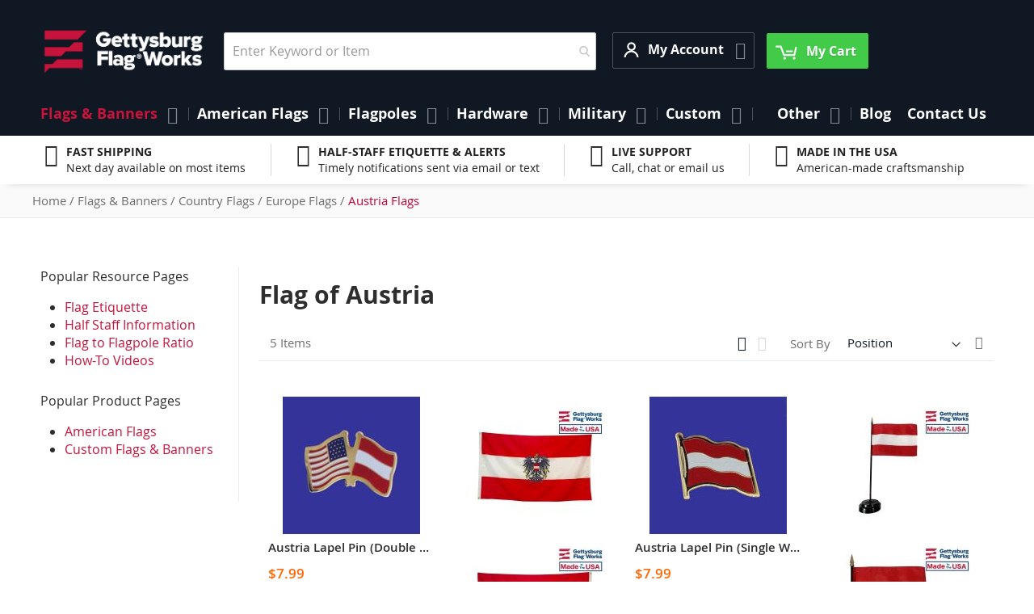

--- FILE ---
content_type: text/html; charset=UTF-8
request_url: https://www.gettysburgflag.com/flags-banners/austria-flags
body_size: 23857
content:
<!doctype html>
<html lang="en">
    <head >
      <meta charset="utf-8"/>
<meta name="title" content="Flag of Austria | Gettysburg Flag Works"/>
<meta name="description" content="The flag of Austria has three equal horizontal bands of red (top), white, and red. The Austrian flag is possibly the oldest national flag design in the world."/>
<meta name="keywords" content="Austria flags,
Austrian flags,
Austria flag,
Austrian flag,
flag of Austria"/>
<meta name="robots" content="INDEX,FOLLOW"/>
<meta name="viewport" content="width=device-width, initial-scale=1"/>
<meta name="format-detection" content="telephone=no"/>
<title>Flag of Austria | Gettysburg Flag Works</title>
<link rel="preload" media="all" href="https://www.gettysburgflag.com/static/version1764749621/frontend/Gettysburgflag/gettysburgflag/en_US/Swissup_FontAwesome/font-awesome-4.7.0/css/font-awesome.min.css" as="style" onload="window.pagespeedStyles = window.pagespeedStyles || []; window.pagespeedStyles.push(this)" onerror="window.pagespeedStyles = window.pagespeedStyles || []; window.pagespeedStyles.push(this)" />
<link rel="preload" media="all" href="https://www.gettysburgflag.com/static/version1764749621/frontend/Gettysburgflag/gettysburgflag/en_US/mage/calendar.css" as="style" onload="window.pagespeedStyles = window.pagespeedStyles || []; window.pagespeedStyles.push(this)" onerror="window.pagespeedStyles = window.pagespeedStyles || []; window.pagespeedStyles.push(this)" />
<link rel="preload" media="all" href="https://www.gettysburgflag.com/static/version1764749621/frontend/Gettysburgflag/gettysburgflag/en_US/css/styles-m.css" as="style" onload="window.pagespeedStyles = window.pagespeedStyles || []; window.pagespeedStyles.push(this)" onerror="window.pagespeedStyles = window.pagespeedStyles || []; window.pagespeedStyles.push(this)" />
<link rel="preload" media="all" href="https://www.gettysburgflag.com/static/version1764749621/frontend/Gettysburgflag/gettysburgflag/en_US/jquery/uppy/dist/uppy-custom.css" as="style" onload="window.pagespeedStyles = window.pagespeedStyles || []; window.pagespeedStyles.push(this)" onerror="window.pagespeedStyles = window.pagespeedStyles || []; window.pagespeedStyles.push(this)" />
<link rel="preload" media="all" href="https://www.gettysburgflag.com/static/version1764749621/frontend/Gettysburgflag/gettysburgflag/en_US/Amasty_Base/vendor/slick/amslick.min.css" as="style" onload="window.pagespeedStyles = window.pagespeedStyles || []; window.pagespeedStyles.push(this)" onerror="window.pagespeedStyles = window.pagespeedStyles || []; window.pagespeedStyles.push(this)" />
<link rel="preload" media="all" href="https://www.gettysburgflag.com/static/version1764749621/frontend/Gettysburgflag/gettysburgflag/en_US/Swissup_Suggestpage/css/suggestpage.css" as="style" onload="window.pagespeedStyles = window.pagespeedStyles || []; window.pagespeedStyles.push(this)" onerror="window.pagespeedStyles = window.pagespeedStyles || []; window.pagespeedStyles.push(this)" />
<link rel="preload" media="all" href="https://www.gettysburgflag.com/static/version1764749621/frontend/Gettysburgflag/gettysburgflag/en_US/Swissup_Ajaxpro/css/floatingcart.css" as="style" onload="window.pagespeedStyles = window.pagespeedStyles || []; window.pagespeedStyles.push(this)" onerror="window.pagespeedStyles = window.pagespeedStyles || []; window.pagespeedStyles.push(this)" />
<link rel="preload" as="font" crossorigin="anonymous" href="https://www.gettysburgflag.com/static/version1764749621/frontend/Gettysburgflag/gettysburgflag/en_US/fonts/opensans/light/opensans-300.woff2" />
<link rel="preload" as="font" crossorigin="anonymous" href="https://www.gettysburgflag.com/static/version1764749621/frontend/Gettysburgflag/gettysburgflag/en_US/fonts/opensans/regular/opensans-400.woff2" />
<link rel="preload" as="font" crossorigin="anonymous" href="https://www.gettysburgflag.com/static/version1764749621/frontend/Gettysburgflag/gettysburgflag/en_US/fonts/opensans/semibold/opensans-600.woff2" />
<link rel="preload" as="font" crossorigin="anonymous" href="https://www.gettysburgflag.com/static/version1764749621/frontend/Gettysburgflag/gettysburgflag/en_US/fonts/opensans/bold/opensans-700.woff2" />
<link rel="preload" as="font" crossorigin="anonymous" href="https://www.gettysburgflag.com/static/version1764749621/frontend/Gettysburgflag/gettysburgflag/en_US/Swissup_FontAwesome/font-awesome-4.7.0/fonts/fontawesome-webfont.woff2?v=4.7.0" />
<link rel="preload" as="script" href="https://www.gettysburgflag.com/static/version1764749621/_cache/merged/885f347c68aa1d068f36c4e1151ab2e6.min.js" fetchpriority="high"/>
<link rel="preload" as="image" href="https://www.gettysburgflag.com/media/catalog/product/cache/f2dfc0e062ef52210b64b7bbcecb985d/a/u/austrianoeagledpin.jpg" fetchpriority="high"/>
<link rel="preload" as="image" href="https://www.gettysburgflag.com/media/catalog/product/cache/f2dfc0e062ef52210b64b7bbcecb985d/i/m/img_0324.jpg" fetchpriority="high"/><link rel="dns-prefetch" href="//www.facebook.com">
<link rel="preconnect" href="//www.facebook.com" crossorigin="anonymous">

      






<link rel="stylesheet" type="text/css" media="all" href="https://www.gettysburgflag.com/static/version1764749621/frontend/Gettysburgflag/gettysburgflag/en_US/Swissup_Attributepages/css/attributepages.css" />
<link rel="stylesheet" type="text/css" media="all" href="https://www.gettysburgflag.com/static/version1764749621/frontend/Gettysburgflag/gettysburgflag/en_US/Swissup_Easybanner/css/easybanner.css" />
<link rel="stylesheet" type="text/css" media="all" href="https://www.gettysburgflag.com/static/version1764749621/frontend/Gettysburgflag/gettysburgflag/en_US/mage/gallery/gallery.css" />
<link rel="stylesheet" type="text/css" media="all" href="https://www.gettysburgflag.com/static/version1764749621/frontend/Gettysburgflag/gettysburgflag/en_US/Swissup_Lightboxpro/css/styles.css" />
<link rel="stylesheet" type="text/css" media="all" href="https://www.gettysburgflag.com/static/version1764749621/frontend/Gettysburgflag/gettysburgflag/en_US/Swissup_SeoCrossLinks/css/crosslinks.css" />
<link rel="stylesheet" type="text/css" media="all" href="https://www.gettysburgflag.com/static/version1764749621/frontend/Gettysburgflag/gettysburgflag/en_US/Swissup_Swiper/lib/swiper.css" />
<link rel="stylesheet" type="text/css" media="all" href="https://www.gettysburgflag.com/static/version1764749621/frontend/Gettysburgflag/gettysburgflag/en_US/Swissup_Testimonials/css/testimonials.css" />
<link rel="stylesheet" type="text/css" media="screen and (min-width: 768px)" href="https://www.gettysburgflag.com/static/version1764749621/frontend/Gettysburgflag/gettysburgflag/en_US/css/styles-l.css" />
<link rel="stylesheet" type="text/css" media="print" href="https://www.gettysburgflag.com/static/version1764749621/frontend/Gettysburgflag/gettysburgflag/en_US/css/print.css" />






<link rel="canonical" href="https://www.gettysburgflag.com/flags-banners/austria-flags" />
<link rel="icon" type="image/x-icon" href="https://www.gettysburgflag.com/media/favicon/stores/1/Logo-GFW_Circle_Blue_Red.png" />
<link rel="shortcut icon" type="image/x-icon" href="https://www.gettysburgflag.com/media/favicon/stores/1/Logo-GFW_Circle_Blue_Red.png" />
<meta name="facebook-domain-verification" content="hiqdso0ozajp7fdta2a3fs4cktim79" />
<meta name="google-site-verification" content="XzF2MfNt-Q9J0uMH3trZ_e2VImirY1MRcrwJSEbUPIk" />


<!-- Start of LiveChat (www.livechatinc.com) code -->

<noscript>
<a href="https://www.livechatinc.com/chat-with/10506367/" rel="nofollow">Chat with us</a>,
powered by <a href="https://www.livechatinc.com/?welcome" rel="noopener nofollow" target="_blank">LiveChat</a>
</noscript>
<!-- End of LiveChat code -->
<style>
.grecaptcha-badge {visibility: visible;}
</style>  


    </head>
    <body data-container="body"
     data-mage-init='{"loaderAjax": {}, "loader": { "icon": "https://www.gettysburgflag.com/static/version1764749621/frontend/Gettysburgflag/gettysburgflag/en_US/images/loader-2.gif"}}'
   class="lightboxpro-advanced qty-switcher-arrows page-with-filter swissup-ajaxsearch-loading page-products categorypath-flags-banners-flags-of-the-world-europe-flags-austria-flags category-austria-flags catalog-category-view page-layout-2columns-left" id="html-body">
   <!-- Google Tag Manager (noscript) -->
<noscript><iframe src="https://www.googletagmanager.com/ns.html?id=GTM-WPBLQF5"
   height="0" width="0" style="display:none;visibility:hidden"></iframe></noscript>
<!-- End Google Tag Manager (noscript) -->
<div id="email"></div>

<!-- Facebook Pixel Code -->
<noscript><img height="1" width="1" style="display:none" alt="Facebook Pixel"
     src="https://www.facebook.com/tr?id=10205978015597327&ev=PageView&noscript=1"
    /></noscript>
<!-- End Facebook Pixel Code -->
<div data-role="bss-fbpixel-subscribe" style="display:none;">
</div>
<span class="bss-subscribe-email" style="display:none;"></span>
<span class="bss-subscribe-id" style="display:none;"></span>

<div data-role="bss-fbpixel-atc" style="display:none;">

</div>




<div class="cookie-status-message" id="cookie-status">
    The store will not work correctly when cookies are disabled.</div>




    <noscript>
   <div class="message global noscript">
  <div class="content">
      <p>
     <strong>JavaScript seems to be disabled in your browser.</strong>
     <span>
    For the best experience on our site, be sure to turn on Javascript in your browser.     </span>
      </p>
  </div>
   </div>
    </noscript>

<script>
    window.cookiesConfig = window.cookiesConfig || {};
    window.cookiesConfig.secure = true;
</script><link rel="stylesheet" property="stylesheet" type="text/css" href="https://www.gettysburgflag.com/media/swissup/argento/stripes/css/admin_backend.css?version=1747754690" media="all" /><noscript><iframe src="https://www.googletagmanager.com/ns.html?id=GTM-WPBLQF5" height="0" width="0" style="display:none;visibility:hidden"></iframe></noscript>
<div class="page-wrapper"><!--  -->
<div data-bind="scope: 'ajaxpro'">
    <div class="ajaxpro-wrapper" data-block="ajaxpro" data-bind="visible: isActive()">
   <!-- <button
  type="button"
  class="action action-auth-toggle"
  data-trigger="ajaxpro">
  <span data-bind="i18n: 'Modal Ajaxpro'"></span>
   </button> -->
   <div class="block-ajaxpro"
   style="display: none"
   data-bind="mageInit: {
      'Swissup_Ajaxpro/js/modal':{
     'modalClass': 'ajaxpro-modal-dialog ajaxpro-modal-dialog-popup ajaxpro-popup-suggestpage-view',
     'closeTimeout': 50,
     'responsive': true,
     'innerScroll': true,
     'type': 'popup',
     'buttons': [{
    text: 'Continue Shopping',
    class: 'ajaxpro-continue-button',
    click: function() {
        this.closeModal();
    }
     }]
      }}">
  <div id="ajaxpro-checkout.cart"
       data-bind="afterRender: afterRender, bindHtml: bindBlock('checkout.cart')">
  </div>
   </div>
    </div>
    <div id="ajaxpro-checkout.cart.fixes" data-bind="html: bindBlock('checkout.cart.fixes')"></div>
</div>
<header class="page-header"><div class="panel wrapper"><div class="panel header"><a class="action skip contentarea"
   href="#contentarea">
    <span>
   Skip to Content    </span>
</a>
<ul class="header links"><!-- BLOCK customer --><!-- /BLOCK customer --><li class="link authorization-link" data-label="or">
    <a href="https://www.gettysburgflag.com/customer/account/login/referer/aHR0cHM6Ly93d3cuZ2V0dHlzYnVyZ2ZsYWcuY29tL2ZsYWdzLWJhbm5lcnMvYXVzdHJpYS1mbGFncw~~"   >Sign In</a>
</li>
<li><a href="https://www.gettysburgflag.com/customer/account/create" id="id2M4FaY16" >Create an Account</a></li></ul></div></div><div class="header wrapper"><div class="header content"><span data-action="toggle-nav" class="action nav-toggle"><span>Toggle Nav</span></span>
<a class="logo" href="https://www.gettysburgflag.com" title="" aria-label="Store Logo">
   <img src="https://www.gettysburgflag.com/media/logo/stores/1/Gettysburg_Logo_SVG.png"
    title=""
    alt=""
    width="207"    height="36"    />
</a>

<section class="amsearch-wrapper-block"
    data-amsearch-wrapper="block"
    data-bind="
  scope: 'amsearch_wrapper',
  mageInit: {
      'Magento_Ui/js/core/app': {
     components: {
    amsearch_wrapper: {
        component: 'Amasty_Xsearch/js/wrapper',
        data: {&quot;url&quot;:&quot;https:\/\/www.gettysburgflag.com\/amasty_xsearch\/autocomplete\/index\/&quot;,&quot;url_result&quot;:&quot;https:\/\/www.gettysburgflag.com\/catalogsearch\/result\/&quot;,&quot;url_popular&quot;:&quot;https:\/\/www.gettysburgflag.com\/search\/term\/popular\/&quot;,&quot;isDynamicWidth&quot;:false,&quot;isProductBlockEnabled&quot;:true,&quot;width&quot;:500,&quot;displaySearchButton&quot;:false,&quot;fullWidth&quot;:false,&quot;minChars&quot;:3,&quot;delay&quot;:500,&quot;currentUrlEncoded&quot;:&quot;aHR0cHM6Ly93d3cuZ2V0dHlzYnVyZ2ZsYWcuY29tL2ZsYWdzLWJhbm5lcnMvYXVzdHJpYS1mbGFncw~~&quot;,&quot;color_settings&quot;:[],&quot;popup_display&quot;:1,&quot;preloadEnabled&quot;:false,&quot;isSeoUrlsEnabled&quot;:false,&quot;seoKey&quot;:&quot;search&quot;,&quot;isSaveSearchInputValueEnabled&quot;:false}    }
     }
      }
  }">
    <div class="amsearch-form-block"
     data-bind="
    style: {
     width: resized() ? data.width + 'px' : ''
    },
    css: {
      '-opened': opened
    },
    afterRender: initCssVariables">
      
<section class="amsearch-input-wrapper"
    data-bind="
  css: {
      '-dynamic-width': data.isDynamicWidth,
      '-match': $data.readyForSearch(),
      '-typed': inputValue && inputValue().length
  }">
    <input type="text"
      name="q"
      placeholder="Enter&#x20;Keyword&#x20;or&#x20;Item"
      class="amsearch-input"
      maxlength="128"
      role="combobox"
      aria-haspopup="false"
      aria-autocomplete="both"
      autocomplete="off"
      aria-expanded="false"
      data-amsearch-block="input"
      enterkeyhint="enter"
      data-bind="
      afterRender: initInputValue,
      hasFocus: focused,
      value: inputValue,
      event: {
     keypress: onEnter
      },
      valueUpdate: 'input'">
    <!-- ko template: { name: templates.loader } --><!-- /ko -->
    <button class="amsearch-button -close -clear -icon"
  style="display: none"
  data-bind="
      event: {
     click: inputValue.bind(this, '')
      },
      attr: {
     title: $t('Clear Field')
      },
      visible: inputValue && inputValue().length"
  aria-label="Clear&#x20;Field">
    >
    </button>
    <button class="amsearch-button -loupe -clear -icon -disabled"
  data-bind="
      event: {
     click: search
      },
      css: {
     '-disabled': !$data.match()
      },
      attr: {
     title: $t('Search')
      }"
  aria-label="Search">
    >
    </button>
</section>
   
   
<section class="amsearch-result-section"
    data-amsearch-js="results"
    style="display: none;"
    data-bind="
  css: {
      '-small': $data.data.width < 700 && !$data.data.fullWidth
  },
  afterRender: function (node) {
      initResultSection(node, 1)
  },
  style: resultSectionStyles(),
  visible: $data.opened()">
    <!-- ko if: !$data.match() && $data.preload() -->
   <!-- ko template: { name: templates.preload } --><!-- /ko -->
    <!-- /ko -->
    <!-- ko if: $data.match() -->
   <!-- ko template: { name: templates.results } --><!-- /ko -->
    <!-- /ko -->
    <!-- ko if: $data.message() && $data.message().length -->
   <!-- ko template: { name: templates.message } --><!-- /ko -->
    <!-- /ko -->
</section>
    </div>
   <div class="focusable-trap" data-bind="event: { focusin: close }" tabindex="0"></div>
</section>
<div class="switcher customer switcher-customer" data-ui-id="customer-switcher" id="switcher-customer">
    <strong class="label switcher-label"><span>My Account</span></strong>
    <div class="actions dropdown options switcher-options">
   <div class="action toggle switcher-trigger"
   id="switcher-customer-trigger"
   aria-label="My Account"
   data-mage-init='{"dropdown":{}}'
   data-toggle="dropdown"
   data-trigger-keypress-button="true">
  <strong>
      <i class="icon"></i>
      <span class="text">My Account</span>
  </strong>
   </div>
   <ul class="dropdown switcher-dropdown"><li><a href="https://www.gettysburgflag.com/customer/account" id="idy1QjTbZr" >My Account</a></li><li class="link wishlist" data-bind="scope: 'wishlist'">
    <a href="https://www.gettysburgflag.com/wishlist">My Wish List   <!-- ko if: wishlist().counter -->
   <span data-bind="text: wishlist().counter" class="counter qty"></span>
   <!-- /ko -->
    </a>
</li>

<li class="link authorization-link" data-label="or">
    <a href="https://www.gettysburgflag.com/customer/account/login/referer/aHR0cHM6Ly93d3cuZ2V0dHlzYnVyZ2ZsYWcuY29tL2ZsYWdzLWJhbm5lcnMvYXVzdHJpYS1mbGFncw~~"   >Sign In</a>
</li>
<li><a href="https://www.gettysburgflag.com/mageworx_giftcards/account/cardlist" id="id91bzGNCN" >My Gift Cards List</a></li></ul>    </div>
</div>



<div data-block="minicart" class="minicart-wrapper">
    <a class="action showcart" href="https://www.gettysburgflag.com/checkout/cart"
  data-bind="scope: 'minicart_content'">
   <span class="text">My Cart</span>
   <span class="counter qty empty"
    data-bind="css: { empty: !!getCartParam('summary_count') == false && !isLoading() },
     blockLoader: isLoading">
  <span class="counter-number">
      <!-- ko if: getCartParam('summary_count') -->
      <!-- ko text: getCartParam('summary_count').toLocaleString(window.LOCALE) --><!-- /ko -->
      <!-- /ko -->
  </span>
  <span class="counter-label">
  <!-- ko if: getCartParam('summary_count') -->
      <!-- ko text: getCartParam('summary_count').toLocaleString(window.LOCALE) --><!-- /ko -->
      <!-- ko i18n: 'items' --><!-- /ko -->
  <!-- /ko -->
  </span>
   </span>
    </a>
  <div class="block block-minicart"
   data-role="dropdownDialog"
   data-mage-init='{"dropdownDialog":{
      "appendTo":"[data-block=minicart]",
      "triggerTarget":".showcart",
      "timeout": "2000",
      "closeOnMouseLeave": false,
      "closeOnEscape": true,
      "triggerClass":"active",
      "parentClass":"active",
      "buttons":[]}}'>
  <div id="minicart-content-wrapper" data-bind="scope: 'minicart_content'">
      <!-- ko template: getTemplate() --><!-- /ko -->
  </div>
     </div>
   <script>window.checkout = {"shoppingCartUrl":"https:\/\/www.gettysburgflag.com\/checkout\/cart\/","checkoutUrl":"https:\/\/www.gettysburgflag.com\/checkout\/","updateItemQtyUrl":"https:\/\/www.gettysburgflag.com\/checkout\/sidebar\/updateItemQty\/","removeItemUrl":"https:\/\/www.gettysburgflag.com\/checkout\/sidebar\/removeItem\/","imageTemplate":"Magento_Catalog\/product\/image_with_borders","baseUrl":"https:\/\/www.gettysburgflag.com\/","minicartMaxItemsVisible":5,"websiteId":"1","maxItemsToDisplay":10,"storeId":"1","storeGroupId":"1","payPalBraintreeClientToken":"","customerLoginUrl":"https:\/\/www.gettysburgflag.com\/customer\/account\/login\/referer\/aHR0cHM6Ly93d3cuZ2V0dHlzYnVyZ2ZsYWcuY29tL2ZsYWdzLWJhbm5lcnMvYXVzdHJpYS1mbGFncw~~\/","isRedirectRequired":false,"autocomplete":"off","captcha":{"user_login":{"isCaseSensitive":false,"imageHeight":50,"imageSrc":"","refreshUrl":"https:\/\/www.gettysburgflag.com\/captcha\/refresh\/","isRequired":false,"timestamp":1766022986}}}</script>    
</div>
</div></div></header>    <div class="sections nav-sections">
      <div class="section-items nav-sections-items"
   data-mage-init='{"tabs":{"openedState":"active"}}'>
         <div class="section-item-title nav-sections-item-title"
      data-role="collapsible">
     <a class="nav-sections-item-switch"
        data-toggle="switch" href="#store.menu">
    Menu     </a>
      </div>
      <div class="section-item-content nav-sections-item-content"
      id="store.menu"
      data-role="content">
     
<nav class="swissup-navigationpro navpro navigation orientation-horizontal dropdown-level0-stick-center dropdown-right dropdown-bottom navpro-transformable"
    data-action="navigation">
    <ul id="navpro-topnav"
   class="navpro-menu navpro-amazon&#x20;navpro-nowrap"
   data-mage-init='&#x7B;&quot;navpro&quot;&#x3A;&#x7B;&quot;level0&quot;&#x3A;&#x7B;&quot;position&quot;&#x3A;&#x7B;&quot;my&quot;&#x3A;&quot;center&#x20;top&quot;,&quot;at&quot;&#x3A;&quot;center&#x20;bottom&quot;&#x7D;&#x7D;,&quot;position&quot;&#x3A;&#x7B;&quot;my&quot;&#x3A;&quot;left&#x20;top&quot;,&quot;at&quot;&#x3A;&quot;right&#x20;top&quot;&#x7D;,&quot;mediaBreakpoint&quot;&#x3A;&quot;&#x28;max-width&#x3A;&#x20;767px&#x29;&quot;&#x7D;&#x7D;'
    >
   <li  class="li-item level0 nav-1 size-xlarge category-item first has-active level-top parent"><a href="https://www.gettysburgflag.com/flags-banners" class="level-top"><span>Flags &amp; Banners</span></a><div class="navpro-dropdown navpro-dropdown-level1 size-xlarge" data-level="0"><div class="navpro-dropdown-inner"><div class="navpro-row gutters"><div class="navpro-col navpro-col-12"><ul class="children multicolumn multicolumn-3" data-columns="3"><li  class="li-item level1 nav-1-1 size-small category-item first parent"><a href="https://www.gettysburgflag.com/flags-banners/american-states-territories-cities-flags" class=""><span>American State Flags</span></a><div class="navpro-dropdown navpro-dropdown-level2 size-small" data-level="1"><div class="navpro-dropdown-inner"><div class="navpro-row gutters"><div class="navpro-col navpro-col-7"><ul class="children vertical" data-columns="1"><li  class="li-item level2 nav-1-1-1 size-small category-item first parent-expanded"><a href="https://www.gettysburgflag.com/flags-banners/state-flags" class=""><span>State Flags</span></a><div class="navpro-dropdown-expanded navpro-dropdown-level3 size-small" data-level="2"><div class="navpro-dropdown-inner"><div class="navpro-row gutters"><div class="navpro-col navpro-col-12"><ul class="children vertical" data-columns="1"><li  class="li-item level3 nav-1-1-1-1 size-xlarge category-item first parent-expanded"><a href="https://www.gettysburgflag.com/flags-banners/original-state-flag" class=""><span>Original U.S. State Flags</span></a></li><li  class="li-item level3 nav-1-1-1-2 size-xlarge category-item parent-expanded"><a href="https://www.gettysburgflag.com/flags-banners/indoor-state-flags" class=""><span>Indoor State Flags</span></a></li><li  class="li-item level3 nav-1-1-1-3 size-xlarge category-item last parent-expanded"><a href="https://www.gettysburgflag.com/flags-banners/outdoor-state-flags" class=""><span>Outdoor State Flags</span></a></li></ul></div></div></div></div></li><li  class="li-item level2 nav-1-1-2 size-small category-item parent-expanded"><a href="https://www.gettysburgflag.com/flags-banners/cities-counties-flags" class=""><span>Cities &amp; Counties Flags</span></a></li><li  class="li-item level2 nav-1-1-3 size-small category-item parent-expanded"><a href="https://www.gettysburgflag.com/flags-banners/territories-flags" class=""><span>Territories Flags</span></a></li><li  class="li-item level2 nav-1-1-4 size-small category-item last parent-expanded"><a href="https://www.gettysburgflag.com/flags-banners/native-american" class=""><span>Native American Flags</span></a></li></ul></div></div></div></div></li><li  class="li-item level1 nav-1-2 size-small category-item has-active parent"><a href="https://www.gettysburgflag.com/flags-banners/flags-of-the-world" class=""><span>Country Flags</span></a><div class="navpro-dropdown navpro-dropdown-level2 size-small" data-level="1"><div class="navpro-dropdown-inner"><div class="navpro-row gutters"><div class="navpro-col navpro-col-7"><ul class="children vertical" data-columns="1"><li  class="li-item level2 nav-1-2-1 size-small category-item first parent-expanded"><a href="https://www.gettysburgflag.com/flags-banners/africa-flags" class=""><span>Africa Flags</span></a></li><li  class="li-item level2 nav-1-2-2 size-small category-item parent-expanded"><a href="https://www.gettysburgflag.com/flags-banners/asia-flags" class=""><span>Asia Flags</span></a></li><li  class="li-item level2 nav-1-2-3 size-small category-item has-active parent-expanded"><a href="https://www.gettysburgflag.com/flags-banners/europe-flags" class=""><span>Europe Flags</span></a></li><li  class="li-item level2 nav-1-2-4 size-small category-item parent-expanded"><a href="https://www.gettysburgflag.com/flags-banners/north-america-flags" class=""><span>North America Flags</span></a></li><li  class="li-item level2 nav-1-2-5 size-small category-item parent-expanded"><a href="https://www.gettysburgflag.com/flags-banners/south-america-flags" class=""><span>South America Flags</span></a></li><li  class="li-item level2 nav-1-2-6 size-small category-item parent-expanded"><a href="https://www.gettysburgflag.com/flags-banners/central-america-flags" class=""><span>Central America Flags</span></a></li><li  class="li-item level2 nav-1-2-7 size-small category-item parent-expanded"><a href="https://www.gettysburgflag.com/flags-banners/caribbean-flags" class=""><span>Caribbean Flags</span></a></li><li  class="li-item level2 nav-1-2-8 size-small category-item parent-expanded"><a href="https://www.gettysburgflag.com/flags-banners/australia-oceania-flags" class=""><span>Australia &amp; Oceania Flags</span></a></li><li  class="li-item level2 nav-1-2-9 size-small category-item last parent-expanded"><a href="https://www.gettysburgflag.com/flags-banners/international-flags" class=""><span>Other International Flags</span></a></li></ul></div></div></div></div></li><li  class="li-item level1 nav-1-3 size-small"><a href="https://www.gettysburgflag.com/military-flags/armed-forces" class=""><span>Military Flags</span></a></li><li  class="li-item level1 nav-1-4 size-small category-item parent"><a href="https://www.gettysburgflag.com/flags-banners/historical-flags" class=""><span>Historical Flags</span></a><div class="navpro-dropdown navpro-dropdown-level2 size-small" data-level="1"><div class="navpro-dropdown-inner"><div class="navpro-row gutters"><div class="navpro-col navpro-col-7"><ul class="children vertical" data-columns="1"><li  class="li-item level2 nav-1-4-1 size-small category-item first parent-expanded"><a href="https://www.gettysburgflag.com/flags-banners/us-national-state" class=""><span>US National &amp; State Flags</span></a></li><li  class="li-item level2 nav-1-4-2 size-small category-item parent-expanded"><a href="https://www.gettysburgflag.com/flags-banners/historical-military-flags" class=""><span>War &amp; Battle Flags</span></a></li><li  class="li-item level2 nav-1-4-3 size-small category-item parent-expanded"><a href="https://www.gettysburgflag.com/flags-banners/outside-the-us" class=""><span>Historical - Outside the US Flags</span></a></li><li  class="li-item level2 nav-1-4-4 size-small category-item last parent-expanded"><a href="https://www.gettysburgflag.com/flags-banners/historical-flags/fort-flags" class=""><span>Fortress Flags</span></a></li></ul></div></div></div></div></li><li  class="li-item level1 nav-1-5 size-small category-item parent"><a href="https://www.gettysburgflag.com/flags-banners/flag-sets" class=""><span>Flag Sets</span></a><div class="navpro-dropdown navpro-dropdown-level2 size-small" data-level="1"><div class="navpro-dropdown-inner"><div class="navpro-row gutters"><div class="navpro-col navpro-col-7"><ul class="children vertical" data-columns="1"><li  class="li-item level2 nav-1-5-1 size-small category-item first parent-expanded"><a href="https://www.gettysburgflag.com/flags-banners/country" class=""><span>Country Flags</span></a></li><li  class="li-item level2 nav-1-5-2 size-small category-item parent-expanded"><a href="https://www.gettysburgflag.com/flags-banners/state-flag-sets" class=""><span>State Flag Sets</span></a></li><li  class="li-item level2 nav-1-5-3 size-small category-item parent-expanded"><a href="https://www.gettysburgflag.com/flags-banners/military-sets" class=""><span>Military Flag Sets</span></a></li><li  class="li-item level2 nav-1-5-4 size-small category-item parent-expanded"><a href="https://www.gettysburgflag.com/flags-banners/historical-sets" class=""><span>Historical Flag Sets</span></a></li><li  class="li-item level2 nav-1-5-5 size-small category-item parent-expanded"><a href="https://www.gettysburgflag.com/flags-banners/religious-sets" class=""><span>Religious Flag Sets</span></a></li><li  class="li-item level2 nav-1-5-6 size-small category-item last parent-expanded"><a href="https://www.gettysburgflag.com/flags-banners/nautical" class=""><span>Nautical Flags</span></a></li></ul></div></div></div></div></li><li  class="li-item level1 nav-1-6 size-small category-item parent"><a href="https://www.gettysburgflag.com/flags-banners/civil-service" class=""><span>Civil Service Flags</span></a><div class="navpro-dropdown navpro-dropdown-level2 size-small" data-level="1"><div class="navpro-dropdown-inner"><div class="navpro-row gutters"><div class="navpro-col navpro-col-7"><ul class="children vertical" data-columns="1"><li  class="li-item level2 nav-1-6-1 size-small category-item first parent-expanded"><a href="https://www.gettysburgflag.com/flags-banners/fire-fighter-flags" class=""><span>Fire Flags</span></a></li><li  class="li-item level2 nav-1-6-2 size-small category-item parent-expanded"><a href="https://www.gettysburgflag.com/flags-banners/police-flags" class=""><span>Law Enforcement Flags</span></a></li><li  class="li-item level2 nav-1-6-3 size-small category-item last parent-expanded"><a href="https://www.gettysburgflag.com/flags-banners/emergency-services" class=""><span>Emergency Services Flags</span></a></li></ul></div></div></div></div></li><li  class="li-item level1 nav-1-7 size-small"><a href="https://www.gettysburgflag.com/custom/personalized-custom-products" class=""><span>Custom Flags</span></a></li><li  class="li-item level1 nav-1-8 size-small"><a href="https://www.gettysburgflag.com/flags-banners/government-agency-flags" class=""><span>Government Agency Flags</span></a></li><li  class="li-item level1 nav-1-9 size-small category-item"><a href="https://www.gettysburgflag.com/flags-banners/boating-marine-flags" class=""><span>Boating &amp; Marine Flags</span></a></li><li  class="li-item level1 nav-1-10 size-small category-item"><a href="https://www.gettysburgflag.com/flags-banners/religious" class=""><span>Religious Flags</span></a></li><li  class="li-item level1 nav-1-11 size-small category-item"><a href="https://www.gettysburgflag.com/flags-banners/patriotic-flags" class=""><span>Patriotic Flags</span></a></li><li  class="li-item level1 nav-1-12 size-small category-item parent"><a href="https://www.gettysburgflag.com/flags-banners/business-promotional-flags" class=""><span>Business &amp; Promotional Flags</span></a><div class="navpro-dropdown navpro-dropdown-level2 size-small" data-level="1"><div class="navpro-dropdown-inner"><div class="navpro-row gutters"><div class="navpro-col navpro-col-7"><ul class="children vertical" data-columns="1"><li  class="li-item level2 nav-1-12-1 size-small category-item first parent-expanded"><a href="https://www.gettysburgflag.com/flags-banners/blank-flags" class=""><span>Blank Flags</span></a></li><li  class="li-item level2 nav-1-12-2 size-small category-item parent-expanded"><a href="https://www.gettysburgflag.com/flags-banners/iso-qs-flags" class=""><span>ISO &amp; QS Flags</span></a></li><li  class="li-item level2 nav-1-12-3 size-small category-item last parent-expanded"><a href="https://www.gettysburgflag.com/flags-banners/open-flags" class=""><span>Open Flags</span></a></li></ul></div></div></div></div></li><li  class="li-item level1 nav-1-13 size-small category-item parent"><a href="https://www.gettysburgflag.com/flags-banners/awareness" class=""><span>Awareness Flags - Pride Flags &amp; More</span></a><div class="navpro-dropdown navpro-dropdown-level2 size-small" data-level="1"><div class="navpro-dropdown-inner"><div class="navpro-row gutters"><div class="navpro-col navpro-col-7"><ul class="children vertical" data-columns="1"><li  class="li-item level2 nav-1-13-1 size-small category-item first parent-expanded"><a href="https://www.gettysburgflag.com/flags-banners/9-11-flags" class=""><span>September 11 Flags</span></a></li><li  class="li-item level2 nav-1-13-2 size-small category-item last parent-expanded"><a href="https://www.gettysburgflag.com/flags-banners/gay-pride-flags" class=""><span>Gay Pride Flags</span></a></li></ul></div></div></div></div></li><li  class="li-item level1 nav-1-14 size-small category-item"><a href="https://www.gettysburgflag.com/flags-banners/avenue-banners" class=""><span>Avenue Banners</span></a></li><li  class="li-item level1 nav-1-15 size-small category-item"><a href="https://www.gettysburgflag.com/flags-banners/holiday-celebration" class=""><span>Holiday &amp; Celebration Flags</span></a></li><li  class="li-item level1 nav-1-16 size-small category-item"><a href="https://www.gettysburgflag.com/flags-banners/bunting-pleated-fans" class=""><span>Bunting &amp; Pleated Fans</span></a></li><li  class="li-item level1 nav-1-17 size-small category-item"><a href="https://www.gettysburgflag.com/flags-banners/bicycle-marker-flags" class=""><span>Bicycle &amp; Marker Flags</span></a></li><li  class="li-item level1 nav-1-18 size-small category-item last parent"><a href="https://www.gettysburgflag.com/flags-banners/garden-flags" class=""><span>Garden Flags &amp; House Banners</span></a><div class="navpro-dropdown navpro-dropdown-level2 size-small" data-level="1"><div class="navpro-dropdown-inner"><div class="navpro-row gutters"><div class="navpro-col navpro-col-7"><ul class="children vertical" data-columns="1"><li  class="li-item level2 nav-1-18-1 size-small category-item first last parent-expanded"><a href="https://www.gettysburgflag.com/flags-banners/patriotic" class=""><span>Military Garden Flags &amp; House Banners</span></a></li></ul></div></div></div></div></li></ul></div></div></div><span class="navpro-shevron"></span></div></li><li  class="li-item level0 nav-2 size-xlarge category-item level-top parent"><a href="https://www.gettysburgflag.com/american-flags" class="level-top"><span>American Flags</span></a><div class="navpro-dropdown navpro-dropdown-level1 size-xlarge" data-level="0"><div class="navpro-dropdown-inner"><div class="navpro-row gutters"><div class="navpro-col navpro-col-12"><ul class="children multicolumn multicolumn-3" data-columns="3"><li  class="li-item level1 nav-2-1 size-small category-item first"><a href="https://www.gettysburgflag.com/american-flags/indoor-american-flags" class=""><span>Indoor American Flags</span></a></li><li  class="li-item level1 nav-2-2 size-small category-item"><a href="https://www.gettysburgflag.com/american-flags/outdoor-american-flags" class=""><span>Outdoor American Flags</span></a></li><li  class="li-item level1 nav-2-3 size-small category-item last"><a href="https://www.gettysburgflag.com/american-flags/usa-parade" class=""><span>USA Stick Flags</span></a></li></ul></div></div></div><span class="navpro-shevron"></span></div></li><li  class="li-item level0 nav-3 size-xlarge category-item level-top parent"><a href="https://www.gettysburgflag.com/flagpoles" class="level-top"><span>Flagpoles</span></a><div class="navpro-dropdown navpro-dropdown-level1 size-xlarge" data-level="0"><div class="navpro-dropdown-inner"><div class="navpro-row gutters"><div class="navpro-col navpro-col-12"><ul class="children multicolumn multicolumn-3" data-columns="3"><li  class="li-item level1 nav-3-1 size-small category-item first parent"><a href="https://www.gettysburgflag.com/flagpoles/in-ground" class=""><span>In-Ground Flagpoles</span></a><div class="navpro-dropdown navpro-dropdown-level2 size-small" data-level="1"><div class="navpro-dropdown-inner"><div class="navpro-row gutters"><div class="navpro-col navpro-col-7"><ul class="children vertical" data-columns="1"><li  class="li-item level2 nav-3-1-1 size-small category-item first parent-expanded"><a href="https://www.gettysburgflag.com/flagpoles/in-ground/commercial" class=""><span>Commercial Flagpoles</span></a></li><li  class="li-item level2 nav-3-1-2 size-small category-item last parent-expanded"><a href="https://www.gettysburgflag.com/flagpoles/in-ground-residential" class=""><span>In-Ground Residential Flagpoles</span></a></li></ul></div></div></div></div></li><li  class="li-item level1 nav-3-2 size-small category-item"><a href="https://www.gettysburgflag.com/flagpoles/flagpole-quote" class=""><span>Request a Flagpole Quote</span></a></li><li  class="li-item level1 nav-3-3 size-small category-item parent"><a href="https://www.gettysburgflag.com/flagpoles/wall-or-post-mount" class=""><span>Wall or Post Mount Flagpoles</span></a><div class="navpro-dropdown navpro-dropdown-level2 size-small" data-level="1"><div class="navpro-dropdown-inner"><div class="navpro-row gutters"><div class="navpro-col navpro-col-7"><ul class="children vertical" data-columns="1"><li  class="li-item level2 nav-3-3-1 size-small category-item first parent-expanded"><a href="https://www.gettysburgflag.com/flagpoles/commercial" class=""><span>Commercial Outrigger Flagpoles</span></a></li><li  class="li-item level2 nav-3-3-2 size-small category-item last parent-expanded"><a href="https://www.gettysburgflag.com/flagpoles/wall-or-post-mount/residential-house-mount" class=""><span>Residential Flagpoles</span></a></li></ul></div></div></div></div></li><li  class="li-item level1 nav-3-4 size-small category-item"><a href="https://www.gettysburgflag.com/flagpoles/indoor-parade" class=""><span>Indoor &amp; Parade Flagpoles</span></a></li><li  class="li-item level1 nav-3-5 size-small category-item last"><a href="https://www.gettysburgflag.com/flagpoles/car-bike-boat" class=""><span>Car, Bike, And Boat Flagpoles</span></a></li></ul></div></div></div><span class="navpro-shevron"></span></div></li><li  class="li-item level0 nav-4 size-xlarge category-item level-top parent"><a href="https://www.gettysburgflag.com/hardware-accessories" class="level-top"><span>Hardware</span></a><div class="navpro-dropdown navpro-dropdown-level1 size-xlarge" data-level="0"><div class="navpro-dropdown-inner"><div class="navpro-row gutters"><div class="navpro-col navpro-col-12"><ul class="children multicolumn multicolumn-3" data-columns="3"><li  class="li-item level1 nav-4-1 size-small category-item first parent"><a href="https://www.gettysburgflag.com/hardware-accessories/in-ground" class=""><span>In-Ground Flagpole Hardware</span></a><div class="navpro-dropdown navpro-dropdown-level2 size-small" data-level="1"><div class="navpro-dropdown-inner"><div class="navpro-row gutters"><div class="navpro-col navpro-col-7"><ul class="children vertical" data-columns="1"><li  class="li-item level2 nav-4-1-1 size-small category-item first parent-expanded"><a href="https://www.gettysburgflag.com/hardware-accessories/halyard-cable-arrangements" class=""><span>Halyard, Cable &amp; Arrangements</span></a></li><li  class="li-item level2 nav-4-1-2 size-small category-item parent-expanded"><a href="https://www.gettysburgflag.com/hardware-accessories/snaps-clips" class=""><span>Flagpole Clips &amp; Snaps</span></a></li><li  class="li-item level2 nav-4-1-3 size-small category-item parent-expanded"><a href="https://www.gettysburgflag.com/hardware-accessories/ground-sleeves-collars-curb-sockets" class=""><span>Ground Sleeves, Sockets, Flash Collars</span></a></li><li  class="li-item level2 nav-4-1-4 size-small category-item parent-expanded"><a href="https://www.gettysburgflag.com/hardware-accessories/sectional-telescoping-parts" class=""><span>Sectional &amp; Telescoping Pole Parts</span></a></li><li  class="li-item level2 nav-4-1-5 size-small category-item parent-expanded"><a href="https://www.gettysburgflag.com/hardware-accessories/lighting" class=""><span>Lighting For Flagpoles</span></a></li><li  class="li-item level2 nav-4-1-6 size-small category-item parent-expanded"><a href="https://www.gettysburgflag.com/hardware-accessories/trucks-caps" class=""><span>Trucks &amp; Caps For Flagpoles</span></a></li><li  class="li-item level2 nav-4-1-7 size-small category-item parent-expanded"><a href="https://www.gettysburgflag.com/hardware-accessories/retainers-weights" class=""><span>Retainers &amp; Weights</span></a></li><li  class="li-item level2 nav-4-1-8 size-small category-item parent-expanded"><a href="https://www.gettysburgflag.com/hardware-accessories/anti-theft" class=""><span>Anti-Theft Flagpole Hardware</span></a></li><li  class="li-item level2 nav-4-1-9 size-small category-item parent-expanded"><a href="https://www.gettysburgflag.com/hardware-accessories/cleats" class=""><span>Cleats For Flagpoles</span></a></li><li  class="li-item level2 nav-4-1-10 size-small category-item parent-expanded"><a href="https://www.gettysburgflag.com/hardware-accessories/flagpole-pulleys" class=""><span>Pulleys For Flagpoles</span></a></li><li  class="li-item level2 nav-4-1-11 size-small category-item last parent-expanded"><a href="https://www.gettysburgflag.com/hardware-accessories/ornaments-finials" class=""><span>Flagpole Finials</span></a></li></ul></div></div></div></div></li><li  class="li-item level1 nav-4-2 size-small category-item parent"><a href="https://www.gettysburgflag.com/hardware-accessories/wall-or-post-mount" class=""><span>Wall Mount Brackets &amp; Hardware</span></a><div class="navpro-dropdown navpro-dropdown-level2 size-small" data-level="1"><div class="navpro-dropdown-inner"><div class="navpro-row gutters"><div class="navpro-col navpro-col-7"><ul class="children vertical" data-columns="1"><li  class="li-item level2 nav-4-2-1 size-small category-item first parent-expanded"><a href="https://www.gettysburgflag.com/hardware-accessories/residential" class=""><span>Residential Flagpole Hardware</span></a><div class="navpro-dropdown-expanded navpro-dropdown-level3 size-small" data-level="2"><div class="navpro-dropdown-inner"><div class="navpro-row gutters"><div class="navpro-col navpro-col-12"><ul class="children vertical" data-columns="1"><li  class="li-item level3 nav-4-2-1-1 size-xlarge category-item first parent-expanded"><a href="https://www.gettysburgflag.com/hardware-accessories/residential-flagpole-brackets" class=""><span>Residential Flag Brackets</span></a></li><li  class="li-item level3 nav-4-2-1-2 size-xlarge category-item parent-expanded"><a href="https://www.gettysburgflag.com/hardware-accessories/residential-flagpole-finials" class=""><span>Finials For Flagpoles</span></a></li><li  class="li-item level3 nav-4-2-1-3 size-xlarge category-item last parent-expanded"><a href="https://www.gettysburgflag.com/hardware-accessories/residential-flagpole-unfurl" class=""><span>Anti-Wrap Flagpole Hardware</span></a></li></ul></div></div></div></div></li><li  class="li-item level2 nav-4-2-2 size-small category-item last parent-expanded"><a href="https://www.gettysburgflag.com/hardware-accessories/commercial" class=""><span>Commercial Flagpole Hardware</span></a><div class="navpro-dropdown-expanded navpro-dropdown-level3 size-small" data-level="2"><div class="navpro-dropdown-inner"><div class="navpro-row gutters"><div class="navpro-col navpro-col-12"><ul class="children vertical" data-columns="1"><li  class="li-item level3 nav-4-2-2-1 size-xlarge category-item first parent-expanded"><a href="https://www.gettysburgflag.com/hardware-accessories/commercial-flag-brackets" class=""><span>Commercial Flag Brackets</span></a></li><li  class="li-item level3 nav-4-2-2-2 size-xlarge category-item parent-expanded"><a href="https://www.gettysburgflag.com/hardware-accessories/commercial-flag-banding" class=""><span>Banding For Banners</span></a></li><li  class="li-item level3 nav-4-2-2-3 size-xlarge category-item parent-expanded"><a href="https://www.gettysburgflag.com/hardware-accessories/commercial-flag-non-tangle" class=""><span>Non-Tangle Hardware</span></a></li><li  class="li-item level3 nav-4-2-2-4 size-xlarge category-item last parent-expanded"><a href="https://www.gettysburgflag.com/hardware-accessories/commercial-flag-cleats" class=""><span>Cleats &amp; Halyard</span></a></li></ul></div></div></div></div></li></ul></div></div></div></div></li><li  class="li-item level1 nav-4-3 size-small category-item"><a href="https://www.gettysburgflag.com/hardware-accessories/avenue-banners" class=""><span>Avenue Banners</span></a></li><li  class="li-item level1 nav-4-4 size-small category-item"><a href="https://www.gettysburgflag.com/hardware-accessories/car-bike-boat" class=""><span>Car &amp; Bike Flag Hardware</span></a></li><li  class="li-item level1 nav-4-5 size-small category-item"><a href="https://www.gettysburgflag.com/hardware-accessories/home-decorative-banner-hardware" class=""><span>Home Decorative Banner Hardware</span></a></li><li  class="li-item level1 nav-4-6 size-small category-item parent"><a href="https://www.gettysburgflag.com/hardware-accessories/indoor-parade" class=""><span>Indoor &amp; Parade Hardware</span></a><div class="navpro-dropdown navpro-dropdown-level2 size-small" data-level="1"><div class="navpro-dropdown-inner"><div class="navpro-row gutters"><div class="navpro-col navpro-col-7"><ul class="children vertical" data-columns="1"><li  class="li-item level2 nav-4-6-1 size-small category-item first parent-expanded"><a href="https://www.gettysburgflag.com/hardware-accessories/flagpole-floor-stands" class=""><span>Floor Stands </span></a></li><li  class="li-item level2 nav-4-6-2 size-small category-item last parent-expanded"><a href="https://www.gettysburgflag.com/hardware-accessories/indoor-parade-ornaments" class=""><span>Flagpole Ornaments</span></a></li></ul></div></div></div></div></li><li  class="li-item level1 nav-4-7 size-small category-item"><a href="https://www.gettysburgflag.com/hardware-accessories/stick-flag-bases" class=""><span>Stick Flag Hardware</span></a></li><li  class="li-item level1 nav-4-8 size-small category-item"><a href="https://www.gettysburgflag.com/hardware-accessories/guard-protect" class=""><span>Flag Storage Bags &amp; Carrying Cases</span></a></li><li  class="li-item level1 nav-4-9 size-small category-item"><a href="https://www.gettysburgflag.com/hardware-accessories/flag-making-supplies" class=""><span>Flag Making Supplies</span></a></li><li  class="li-item level1 nav-4-10 size-small category-item last"><a href="https://www.gettysburgflag.com/hardware-accessories/boat-flag-hardware" class=""><span>Boat Flag Hardware</span></a></li></ul></div></div></div><span class="navpro-shevron"></span></div></li><li  class="li-item level0 nav-5 size-xlarge level-top parent"><a href="https://www.gettysburgflag.com/military-flags" class="level-top"><span>Military</span></a><div class="navpro-dropdown navpro-dropdown-level1 size-xlarge" data-level="0"><div class="navpro-dropdown-inner"><div class="navpro-row gutters"><div class="navpro-col navpro-col-12"><ul class="children multicolumn multicolumn-3" data-columns="3"><li  class="li-item level1 nav-5-1 size-small category-item first parent"><a href="https://www.gettysburgflag.com/military-flags/armed-forces" class=""><span>Armed Forces Flags</span></a><div class="navpro-dropdown navpro-dropdown-level2 size-small" data-level="1"><div class="navpro-dropdown-inner"><div class="navpro-row gutters"><div class="navpro-col navpro-col-7"><ul class="children vertical" data-columns="1"><li  class="li-item level2 nav-5-1-1 size-small category-item first parent-expanded"><a href="https://www.gettysburgflag.com/military-flags/armed-forces/army-flags" class=""><span>Army Flags</span></a></li><li  class="li-item level2 nav-5-1-2 size-small category-item parent-expanded"><a href="https://www.gettysburgflag.com/military-flags/armed-forces/air-force-flags" class=""><span>Air Force Flags</span></a></li><li  class="li-item level2 nav-5-1-3 size-small category-item parent-expanded"><a href="https://www.gettysburgflag.com/military-flags/armed-forces/coast-guard-flags" class=""><span>Coast Guard Flags</span></a></li><li  class="li-item level2 nav-5-1-4 size-small category-item parent-expanded"><a href="https://www.gettysburgflag.com/military-flags/armed-forces/marine-corps-flags" class=""><span>Marine Corps Flags</span></a></li><li  class="li-item level2 nav-5-1-5 size-small category-item parent-expanded"><a href="https://www.gettysburgflag.com/military-flags/armed-forces/merchant-marine-flags" class=""><span>Merchant Marine Flags</span></a></li><li  class="li-item level2 nav-5-1-6 size-small category-item parent-expanded"><a href="https://www.gettysburgflag.com/military-flags/armed-forces/navy-flags" class=""><span>Navy Flags</span></a></li><li  class="li-item level2 nav-5-1-7 size-small category-item last parent-expanded"><a href="https://www.gettysburgflag.com/military-flags/armed-forces/military-flags-space-force" class=""><span>Space Force Flags</span></a></li></ul></div></div></div></div></li><li  class="li-item level1 nav-5-2 size-small category-item"><a href="https://www.gettysburgflag.com/military-flags/pow-mia-flags" class=""><span>POW/MIA Flags</span></a></li><li  class="li-item level1 nav-5-3 size-small category-item parent"><a href="https://www.gettysburgflag.com/military-flags/memorial-support" class=""><span>Support Our Troops Flags</span></a><div class="navpro-dropdown navpro-dropdown-level2 size-small" data-level="1"><div class="navpro-dropdown-inner"><div class="navpro-row gutters"><div class="navpro-col navpro-col-7"><ul class="children vertical" data-columns="1"><li  class="li-item level2 nav-5-3-1 size-small category-item first last parent-expanded"><a href="https://www.gettysburgflag.com/military-flags/memorial-support/service-star-flags" class=""><span>Service Star Flags</span></a></li></ul></div></div></div></div></li><li  class="li-item level1 nav-5-4 size-small category-item"><a href="https://www.gettysburgflag.com/military-flags/grave-markers" class=""><span>Grave Markers</span></a></li><li  class="li-item level1 nav-5-5 size-small category-item"><a href="https://www.gettysburgflag.com/military-flags/mourning-ribbons" class=""><span>Mourning Flags</span></a></li><li  class="li-item level1 nav-5-6 size-small category-item"><a href="https://www.gettysburgflag.com/military-flags/flag-cases" class=""><span>Flag Cases</span></a></li><li  class="li-item level1 nav-5-7 size-small category-item"><a href="https://www.gettysburgflag.com/military-flags/etched-medallions" class=""><span>Military Medallions</span></a></li><li  class="li-item level1 nav-5-8 size-small category-item last"><a href="https://www.gettysburgflag.com/military-flags/military-bundles-packages" class=""><span>Military Flag Bundles</span></a></li></ul></div></div></div><span class="navpro-shevron"></span></div></li><li  class="li-item level0 nav-6 size-xlarge category-item level-top parent"><a href="https://www.gettysburgflag.com/custom" class="level-top"><span>Custom</span></a><div class="navpro-dropdown navpro-dropdown-level1 size-xlarge" data-level="0"><div class="navpro-dropdown-inner"><div class="navpro-row gutters"><div class="navpro-col navpro-col-12"><ul class="children multicolumn multicolumn-3" data-columns="3"><li  class="li-item level1 nav-6-1 size-small category-item first parent"><a href="https://www.gettysburgflag.com/custom/custom-portfolios" class=""><span>Custom Flag Portfolios</span></a><div class="navpro-dropdown navpro-dropdown-level2 size-small" data-level="1"><div class="navpro-dropdown-inner"><div class="navpro-row gutters"><div class="navpro-col navpro-col-7"><ul class="children vertical" data-columns="1"><li  class="li-item level2 nav-6-1-1 size-small category-item first parent-expanded"><a href="https://www.gettysburgflag.com/custom/custom-processes" class=""><span>Custom Flag by Process</span></a></li><li  class="li-item level2 nav-6-1-2 size-small category-item parent-expanded"><a href="https://www.gettysburgflag.com/custom/custom-shape-style-flags" class=""><span>Custom Flags by Shape &amp; Style</span></a></li><li  class="li-item level2 nav-6-1-3 size-small category-item last parent-expanded"><a href="https://www.gettysburgflag.com/custom/organization" class=""><span>Custom Flags by Organization</span></a></li></ul></div></div></div></div></li><li  class="li-item level1 nav-6-2 size-small category-item"><a href="https://www.gettysburgflag.com/custom/custom-stands" class=""><span>Custom Flag Stands &amp; Bases</span></a></li><li  class="li-item level1 nav-6-3 size-small category-item"><a href="https://www.gettysburgflag.com/custom/get-quote" class=""><span>Request a Custom Flag Quote</span></a></li><li  class="li-item level1 nav-6-4 size-small category-item parent"><a href="https://www.gettysburgflag.com/custom/personalized-custom-products" class=""><span>Personalized Flags</span></a><div class="navpro-dropdown navpro-dropdown-level2 size-small" data-level="1"><div class="navpro-dropdown-inner"><div class="navpro-row gutters"><div class="navpro-col navpro-col-7"><ul class="children vertical" data-columns="1"><li  class="li-item level2 nav-6-4-1 size-small category-item first parent-expanded"><a href="https://www.gettysburgflag.com/custom/personalized-flags-banners" class=""><span>Personalized Flags &amp; Banners</span></a></li><li  class="li-item level2 nav-6-4-2 size-small category-item last parent-expanded"><a href="https://www.gettysburgflag.com/custom/customizable-parade-sashes" class=""><span>Customizable Parade Sashes</span></a></li></ul></div></div></div></div></li><li  class="li-item level1 nav-6-5 size-small category-item"><a href="https://www.gettysburgflag.com/custom/custom-grave-markers" class=""><span>Custom Grave Markers</span></a></li><li  class="li-item level1 nav-6-6 size-small last"><a href="https://www.gettysburgflag.com/custom/get-quote-floor-stand" class=""><span>Request a Custom Floor Stand Quote</span></a></li></ul></div></div></div><span class="navpro-shevron"></span></div></li><li  class="li-item level0 nav-7 size-xlarge level-top ml3 xs-ml0 navpro-sale parent"><a href="https://www.gettysburgflag.com" class="level-top"><span>Other</span></a><div class="navpro-dropdown navpro-dropdown-level1 size-xlarge" data-level="0"><div class="navpro-dropdown-inner"><div class="navpro-row gutters"><div class="navpro-col navpro-col-12"><ul class="children multicolumn multicolumn-3" data-columns="3"><li  class="li-item level1 nav-7-1 size-small category-item first"><a href="https://www.gettysburgflag.com/shop-by/clearance" class=""><span>CLEARANCE ITEMS</span></a></li><li  class="li-item level1 nav-7-2 size-small category-item"><a href="https://www.gettysburgflag.com/flags-banners/lapel-pins" class=""><span>Flag  Lapel Pins</span></a></li><li  class="li-item level1 nav-7-3 size-small category-item"><a href="https://www.gettysburgflag.com/flags-banners/patches" class=""><span>Flag Stickers, Patches &amp; Magnets</span></a></li><li  class="li-item level1 nav-7-4 size-small category-item"><a href="https://www.gettysburgflag.com/shop-by/gfw-merch" class=""><span>Gettysburg Flag Merch</span></a></li><li  class="li-item level1 nav-7-5 size-small category-item"><a href="https://www.gettysburgflag.com/shop-by/home" class=""><span>Flag Gifts &amp; Decor</span></a></li><li  class="li-item level1 nav-7-6 size-small"><a href="https://www.gettysburgflag.com/shop-by/new-products" class=""><span>New Products</span></a></li><li  class="li-item level1 nav-7-7 size-small last"><a href="https://www.gettysburgflag.com/shop-by/events/america-250" class=""><span>America 250</span></a></li></ul></div></div></div><span class="navpro-shevron"></span></div></li><li  class="li-item level0 nav-8 size-xlarge level-top navpro-trends"><a href="https://www.gettysburgflag.com/blog" class="level-top"><span>Blog</span></a></li><li  class="li-item level0 nav-9 size-xlarge last level-top"><a href="https://www.gettysburgflag.com/contact" class="level-top"><span>Contact Us</span></a></li>  </ul>

    </nav>



      </div>
         <div class="section-item-title nav-sections-item-title"
      data-role="collapsible">
     <a class="nav-sections-item-switch"
        data-toggle="switch" href="#store.links">
    Account     </a>
      </div>
      <div class="section-item-content nav-sections-item-content"
      id="store.links"
      data-role="content">
     <!-- Account links -->      </div>
      </div>
    </div>
<div class="top-container">
<div class="placeholder-argento_stripes_content_top hidden-xs" data-content-type="easybannerplaceholder">
    <div class="easybanner-placeholder-wrapper">
     <div class="easybanner-banner banner-argento-stripes-benefits"
   data-class="easybanner-banner banner-argento-stripes-benefits"
   id="banner-argento-stripes-benefits"
   data-content-type="easybanner"
   data-mode="html"
   data-target="popup"
    >
  <div data-content-type="html" data-appearance="default" data-element="main" data-decoded="true"><div>
    <div class="icon"><i class="fa fa-2x fa-truck"></i></div>
    <div class="content">
   <div class="title"><a href="/shipping">FAST SHIPPING </a></div>
   <div class="text"><a href="/shipping">Next day available on most items</a></div>
    </div>
</div>
<div class="separator"></div>
<div>
    <div class="icon"><i class="fa fa-2x fa-clock-o"></i></div>
    <div class="content">
   <div class="title"><a href="/subscription-list">HALF-STAFF ETIQUETTE & ALERTS</a></div>
   <div class="text"><a href="/subscription-list">Timely notifications sent via email or text</a></div>
    </div>
</div>
<div class="separator"></div>
<div>
    <div class="icon"><i class="fa fa-2x fa-phone"></i></div>
    <div class="content">
   <div class="title"><a href="/contact">LIVE SUPPORT</a></div>
   <div class="text"><a href="/contact">Call, chat or email us</a></div>
    </div>
</div>
<div class="separator"></div>
<div>
    <div class="icon"><i class="fa fa-2x fa-flag"></i></div>
    <div class="content">
   <div class="title"><a href="/made-in-the-usa">MADE IN THE USA</a></div>
   <div class="text"><a href="/made-in-the-usa">American-made craftsmanship</a></div>
    </div>
</div>
</div>    
   </div>
   </div>
</div>
</div><div class="breadcrumbs">
    <ul class="items">
     <li class="item home">
        <a href="https://www.gettysburgflag.com"
    title="Go to Home Page">
     Home      </a>
    </li>
     <li class="item category203">
        <a href="https://www.gettysburgflag.com/flags-banners"
    title="">
     Flags &amp; Banners      </a>
    </li>
     <li class="item category220">
        <a href="https://www.gettysburgflag.com/flags-banners/flags-of-the-world"
    title="">
     Country Flags      </a>
    </li>
     <li class="item category223">
        <a href="https://www.gettysburgflag.com/flags-banners/europe-flags"
    title="">
     Europe Flags      </a>
    </li>
     <li class="item category329">
        <strong>Austria Flags</strong>
    </li>
  </ul>
</div>
<main id="maincontent" class="page-main"><a id="contentarea" tabindex="-1"></a>
<div class="page messages"><div data-placeholder="messages"></div>
<div data-bind="scope: 'messages'">
    <!-- ko if: cookieMessagesObservable() && cookieMessagesObservable().length > 0 -->
    <div aria-atomic="true" role="alert" class="messages" data-bind="foreach: {
   data: cookieMessagesObservable(), as: 'message'
    }">
   <div data-bind="attr: {
  class: 'message-' + message.type + ' ' + message.type + ' message',
  'data-ui-id': 'message-' + message.type
   }">
  <div data-bind="html: $parent.prepareMessageForHtml(message.text)"></div>
   </div>
    </div>
    <!-- /ko -->

    <div aria-atomic="true" role="alert" class="messages" data-bind="foreach: {
   data: messages().messages, as: 'message'
    }, afterRender: purgeMessages">
   <div data-bind="attr: {
  class: 'message-' + message.type + ' ' + message.type + ' message',
  'data-ui-id': 'message-' + message.type
   }">
  <div data-bind="html: $parent.prepareMessageForHtml(message.text)"></div>
   </div>
    </div>
</div>


</div><div class="columns"><div class="sidebar sidebar-main"><div class="widget block block-static-block">
    <div data-content-type="html" data-appearance="default" data-element="main" data-decoded="true"><div>
      <p>Popular Resource Pages</p>
<div class="quickLinks">
  <ul>
    <li><span class="widget widget-cms-link"><a href="https://www.gettysburgflag.com/american-flag-display" title="page Title"><span>Flag Etiquette</span></a></span>
</li>
    <li><span class="widget widget-cms-link"><a href="https://www.gettysburgflag.com/fly-flag-half-mast" title="page Title"><span>Half Staff Information</span></a></span>
</li>
    <li><span class="widget widget-cms-link"><a href="https://www.gettysburgflag.com/flagpole-ratio" title="page Title"><span>Flag to Flagpole Ratio</span></a></span>
</li>
    <li><span class="widget widget-cms-link"><a href="https://www.gettysburgflag.com/video-library" title="page Title"><span>How-To Videos</span></a></span>
</li></ul></div>
<p>Popular Product Pages</p>
<div class="quickLinks">
  <ul>
    <li><span class="widget widget-category-link"><a href="https://www.gettysburgflag.com/american-flags" title="American Flags"><span>American Flags</span></a></span>
</li>
    <li><span class="widget widget-category-link"><a href="https://www.gettysburgflag.com/custom" title="Custom Flags &amp; Banner"><span>Custom Flags &amp; Banners</span></a></span>
</li>
  </ul>
</div>      </div></div></div>
</div><div class="column main"><div class="page-title-wrapper">
    <h1 class="page-title"
    id="page-title-heading"      aria-labelledby="page-title-heading&#x20;toolbar-amount"
   >
   <span class="base" data-ui-id="page-title-wrapper" >Flag of Austria</span>    </h1>
    </div>
<input name="form_key" type="hidden" value="dpHdGbGLP0cZrtJQ" /><div id="authenticationPopup" data-bind="scope:'authenticationPopup', style: {display: 'none'}">
       <!-- ko template: getTemplate() --><!-- /ko -->
   
</div>




      <div class="toolbar toolbar-products" data-mage-init='{"productListToolbarForm":{"mode":"product_list_mode","direction":"product_list_dir","order":"product_list_order","limit":"product_list_limit","modeDefault":"grid","directionDefault":"asc","orderDefault":"position","limitDefault":20,"url":"https:\/\/www.gettysburgflag.com\/flags-banners\/austria-flags","formKey":"dpHdGbGLP0cZrtJQ","post":false}}'>
          <div class="modes">
        <strong class="modes-label" id="modes-label">View as</strong>
        <strong title="Grid"
        class="modes-mode active mode-grid"
        data-value="grid">
    <span>Grid</span>
     </strong>
              <a class="modes-mode mode-list"
        title="List"
        href="#"
        data-role="mode-switcher"
        data-value="list"
        id="mode-list"
        aria-labelledby="modes-label mode-list">
    <span>List</span>
     </a>
          </div>
    <p class="toolbar-amount" id="toolbar-amount">
  <span class="toolbar-number">5</span> Items    </p>
        
<div class="toolbar-sorter sorter">
    <label class="sorter-label" for="sorter">Sort By</label>
    <select id="sorter" data-role="sorter" class="sorter-options">
     
  <option value="position"
      selected="selected">

      Position  </option>
     
  <option value="bestsellers"
      >

      Best Sellers  </option>
     
  <option value="most_viewed"
      >

      Most viewed  </option>
     
  <option value="rating_summary"
      >

      Top Rated  </option>
     
  <option value="new"
      >

      New  </option>
     
  <option value="price_asc"
      >

      Price: low to high  </option>
     
  <option value="price_desc"
      >

      Price: high to low  </option>
     
  <option value="reviews_count"
      >

      Reviews  </option>
  </select>
  <a title="Set&#x20;Descending&#x20;Direction"
      href="#"
      class="action sorter-action sort-asc"
      data-role="direction-switcher"
      data-value="desc">
  <span>Set Descending Direction</span>
   </a>
    </div>
    </div>
    
    
    <div class="products wrapper grid products-grid">
      <ol class="products list items product-items">
          <li class="item product product-item">      <div class="product-item-info" data-container="product-grid" id="product-item-info_32106">
          <div class="prolabels-wrapper">
            <a href="https://www.gettysburgflag.com/austria-lapel-pin-double-waving-flag-w-usa" class="product photo product-item-photo" tabindex="-1">
        <span class="product-image-container product-image-container-32106">
    <span class="product-image-wrapper">
   <img class="product-image-photo"
    src="https://www.gettysburgflag.com/media/catalog/product/cache/f2dfc0e062ef52210b64b7bbcecb985d/a/u/austrianoeagledpin.jpg"
  width="170"
  height="170"
  alt="Austria&#x20;Lapel&#x20;Pin&#x20;&#x28;Double&#x20;Waving&#x20;Flag&#x20;w&#x2F;USA&#x29;"/>
    </span>
</span>
<style>.product-image-container-32106 {
    width: 170px;
}
.product-image-container-32106 span.product-image-wrapper {
    padding-bottom: 100%;
}</style>            </a>
         </div>
     <div class="product details product-item-details">
        <strong class="product name product-item-name">
        <a class="product-item-link"
      href="https://www.gettysburgflag.com/austria-lapel-pin-double-waving-flag-w-usa">
       Austria Lapel Pin (Double Waving Flag w/USA)        </a>
    </strong>
    <div class="price-box price-final_price" data-role="priceBox" data-product-id="32106" data-price-box="product-id-32106">
    

<span class="price-container price-final_price&#x20;tax&#x20;weee"
   >
   <span  id="product-price-32106"      data-price-amount="7.99"
   data-price-type="finalPrice"
   class="price-wrapper "
    ><span class="price">$7.99</span></span>
   </span>

  <a href="https://www.gettysburgflag.com/austria-lapel-pin-double-waving-flag-w-usa" class="minimal-price-link">
  

<span class="price-container price-final_price&#x20;tax&#x20;weee"
   >
  <span class="price-label">Starting at</span>
   <span  id="32106"      data-price-amount="7.19"
   data-price-type=""
   class="price-wrapper "
    >$7.19</span>
   </span>
   </a>
    </div>
    
        

    <div class="product-item-inner">
        <div class="product actions product-item-actions">
    <div class="actions-primary">
       <form data-role="tocart-form" action="https://www.gettysburgflag.com/checkout/cart/add/uenc/aHR0cHM6Ly93d3cuZ2V0dHlzYnVyZ2ZsYWcuY29tL2ZsYWdzLWJhbm5lcnMvYXVzdHJpYS1mbGFncw~~/product/32106/" method="post">
      <input type="hidden" name="product" value="32106">
      <input type="hidden" name="uenc" value="aHR0cHM6Ly93d3cuZ2V0dHlzYnVyZ2ZsYWcuY29tL2NoZWNrb3V0L2NhcnQvYWRkL3VlbmMvYUhSMGNITTZMeTkzZDNjdVoyVjBkSGx6WW5WeVoyWnNZV2N1WTI5dEwyWnNZV2R6TFdKaGJtNWxjbk12WVhWemRISnBZUzFtYkdGbmN3fn4vcHJvZHVjdC8zMjEwNi8~">
      <input name="form_key" type="hidden" value="dpHdGbGLP0cZrtJQ" />      <button type="submit"
    title="Add to Cart"
    class="action tocart primary">
     <span>Add to Cart</span>
      </button>
  </form>
  </div>
    <div data-role="add-to-links" class="actions-secondary">
     <a href="#"
     class="action towishlist"
     title="Add to Wish List"
     aria-label="Add to Wish List"
     data-post='{"action":"https:\/\/www.gettysburgflag.com\/wishlist\/index\/add\/","data":{"product":32106,"uenc":"aHR0cHM6Ly93d3cuZ2V0dHlzYnVyZ2ZsYWcuY29tL2ZsYWdzLWJhbm5lcnMvYXVzdHJpYS1mbGFncw~~"}}'
     data-action="add-to-wishlist"
     role="button">
      <span>Add to Wish List</span>
  </a>
      <a href="#"
     class="action tocompare"
     title="Add to Compare"
     aria-label="Add to Compare"
     data-post='{"action":"https:\/\/www.gettysburgflag.com\/catalog\/product_compare\/add\/","data":{"product":"32106","uenc":"aHR0cHM6Ly93d3cuZ2V0dHlzYnVyZ2ZsYWcuY29tL2ZsYWdzLWJhbm5lcnMvYXVzdHJpYS1mbGFncw~~"}}'
     role="button">
      <span>Add to Compare</span>
  </a>
  </div>
</div>
            </div>
         </div>
      </div>
         </li><li class="item product product-item">      <div class="product-item-info" data-container="product-grid" id="product-item-info_34278">
          <div class="prolabels-wrapper">
            <a href="https://www.gettysburgflag.com/austria-flag-with-eagle" class="product photo product-item-photo" tabindex="-1">
        <span class="product-image-container product-image-container-34278">
    <span class="product-image-wrapper">
   <img class="product-image-photo"
    src="https://www.gettysburgflag.com/media/catalog/product/cache/f2dfc0e062ef52210b64b7bbcecb985d/i/m/img_0324.jpg"
  width="170"
  height="170"
  alt="Austria&#x20;Flag&#x20;&#x28;With&#x20;Eagle&#x29;"/>
    </span>
</span>
<style>.product-image-container-34278 {
    width: 170px;
}
.product-image-container-34278 span.product-image-wrapper {
    padding-bottom: 100%;
}</style>        <span class="hover-image-container">
    <img class="hover-image"    src="https://www.gettysburgflag.com/media/catalog/product/cache/f2dfc0e062ef52210b64b7bbcecb985d/i/m/img_0325.jpg"
    width="170"
    height="170"
    alt="Austria Flag (With Eagle)"/>
</span>
    </a>
         </div>
     <div class="product details product-item-details">
        <strong class="product name product-item-name">
        <a class="product-item-link"
      href="https://www.gettysburgflag.com/austria-flag-with-eagle">
       Austria Flag (With Eagle)        </a>
    </strong>
    <div class="price-box price-final_price" data-role="priceBox" data-product-id="34278" data-price-box="product-id-34278">    <span class="normal-price">


<span class="price-container price-final_price&#x20;tax&#x20;weee"
   >
  <span class="price-label">Starting at</span>
   <span  id="product-price-34278"      data-price-amount="24.95"
   data-price-type="finalPrice"
   class="price-wrapper "
    ><span class="price">$24.95</span></span>
   </span>
</span>


</div>
    
        

    <div class="product-item-inner">
        <div class="product actions product-item-actions">
    <div class="actions-primary">
       <form data-role="tocart-form" action="https://www.gettysburgflag.com/checkout/cart/add/uenc/aHR0cHM6Ly93d3cuZ2V0dHlzYnVyZ2ZsYWcuY29tL2ZsYWdzLWJhbm5lcnMvYXVzdHJpYS1mbGFncw~~/product/34278/" method="post">
      <input type="hidden" name="product" value="34278">
      <input type="hidden" name="uenc" value="aHR0cHM6Ly93d3cuZ2V0dHlzYnVyZ2ZsYWcuY29tL2NoZWNrb3V0L2NhcnQvYWRkL3VlbmMvYUhSMGNITTZMeTkzZDNjdVoyVjBkSGx6WW5WeVoyWnNZV2N1WTI5dEwyWnNZV2R6TFdKaGJtNWxjbk12WVhWemRISnBZUzFtYkdGbmN3fn4vcHJvZHVjdC8zNDI3OC8~">
      <input name="form_key" type="hidden" value="dpHdGbGLP0cZrtJQ" />      <button type="submit"
    title="Add to Cart"
    class="action tocart primary">
     <span>Add to Cart</span>
      </button>
  </form>
  </div>
    <div data-role="add-to-links" class="actions-secondary">
     <a href="#"
     class="action towishlist"
     title="Add to Wish List"
     aria-label="Add to Wish List"
     data-post='{"action":"https:\/\/www.gettysburgflag.com\/wishlist\/index\/add\/","data":{"product":34278,"uenc":"aHR0cHM6Ly93d3cuZ2V0dHlzYnVyZ2ZsYWcuY29tL2ZsYWdzLWJhbm5lcnMvYXVzdHJpYS1mbGFncw~~"}}'
     data-action="add-to-wishlist"
     role="button">
      <span>Add to Wish List</span>
  </a>
      <a href="#"
     class="action tocompare"
     title="Add to Compare"
     aria-label="Add to Compare"
     data-post='{"action":"https:\/\/www.gettysburgflag.com\/catalog\/product_compare\/add\/","data":{"product":"34278","uenc":"aHR0cHM6Ly93d3cuZ2V0dHlzYnVyZ2ZsYWcuY29tL2ZsYWdzLWJhbm5lcnMvYXVzdHJpYS1mbGFncw~~"}}'
     role="button">
      <span>Add to Compare</span>
  </a>
  </div>
</div>
            </div>
         </div>
      </div>
         </li><li class="item product product-item">      <div class="product-item-info" data-container="product-grid" id="product-item-info_32386">
          <div class="prolabels-wrapper">
            <a href="https://www.gettysburgflag.com/austria-lapel-pin-single-waving-flag" class="product photo product-item-photo" tabindex="-1">
        <span class="product-image-container product-image-container-32386">
    <span class="product-image-wrapper">
   <img class="product-image-photo"
    src="https://www.gettysburgflag.com/media/catalog/product/cache/f2dfc0e062ef52210b64b7bbcecb985d/a/u/austrianoeaglespin.jpg"
  width="170"
  height="170"
  alt="Austria&#x20;&#x20;Lapel&#x20;Pin&#x20;&#x28;Single&#x20;Waving&#x20;Flag&#x29;"/>
    </span>
</span>
<style>.product-image-container-32386 {
    width: 170px;
}
.product-image-container-32386 span.product-image-wrapper {
    padding-bottom: 100%;
}</style>            </a>
         </div>
     <div class="product details product-item-details">
        <strong class="product name product-item-name">
        <a class="product-item-link"
      href="https://www.gettysburgflag.com/austria-lapel-pin-single-waving-flag">
       Austria  Lapel Pin (Single Waving Flag)        </a>
    </strong>
    <div class="price-box price-final_price" data-role="priceBox" data-product-id="32386" data-price-box="product-id-32386">
    

<span class="price-container price-final_price&#x20;tax&#x20;weee"
   >
   <span  id="product-price-32386"      data-price-amount="7.99"
   data-price-type="finalPrice"
   class="price-wrapper "
    ><span class="price">$7.99</span></span>
   </span>

  <a href="https://www.gettysburgflag.com/austria-lapel-pin-single-waving-flag" class="minimal-price-link">
  

<span class="price-container price-final_price&#x20;tax&#x20;weee"
   >
  <span class="price-label">Starting at</span>
   <span  id="32386"      data-price-amount="7.19"
   data-price-type=""
   class="price-wrapper "
    >$7.19</span>
   </span>
   </a>
    </div>
    
        

    <div class="product-item-inner">
        <div class="product actions product-item-actions">
    <div class="actions-primary">
       <form data-role="tocart-form" action="https://www.gettysburgflag.com/checkout/cart/add/uenc/aHR0cHM6Ly93d3cuZ2V0dHlzYnVyZ2ZsYWcuY29tL2ZsYWdzLWJhbm5lcnMvYXVzdHJpYS1mbGFncw~~/product/32386/" method="post">
      <input type="hidden" name="product" value="32386">
      <input type="hidden" name="uenc" value="aHR0cHM6Ly93d3cuZ2V0dHlzYnVyZ2ZsYWcuY29tL2NoZWNrb3V0L2NhcnQvYWRkL3VlbmMvYUhSMGNITTZMeTkzZDNjdVoyVjBkSGx6WW5WeVoyWnNZV2N1WTI5dEwyWnNZV2R6TFdKaGJtNWxjbk12WVhWemRISnBZUzFtYkdGbmN3fn4vcHJvZHVjdC8zMjM4Ni8~">
      <input name="form_key" type="hidden" value="dpHdGbGLP0cZrtJQ" />      <button type="submit"
    title="Add to Cart"
    class="action tocart primary">
     <span>Add to Cart</span>
      </button>
  </form>
  </div>
    <div data-role="add-to-links" class="actions-secondary">
     <a href="#"
     class="action towishlist"
     title="Add to Wish List"
     aria-label="Add to Wish List"
     data-post='{"action":"https:\/\/www.gettysburgflag.com\/wishlist\/index\/add\/","data":{"product":32386,"uenc":"aHR0cHM6Ly93d3cuZ2V0dHlzYnVyZ2ZsYWcuY29tL2ZsYWdzLWJhbm5lcnMvYXVzdHJpYS1mbGFncw~~"}}'
     data-action="add-to-wishlist"
     role="button">
      <span>Add to Wish List</span>
  </a>
      <a href="#"
     class="action tocompare"
     title="Add to Compare"
     aria-label="Add to Compare"
     data-post='{"action":"https:\/\/www.gettysburgflag.com\/catalog\/product_compare\/add\/","data":{"product":"32386","uenc":"aHR0cHM6Ly93d3cuZ2V0dHlzYnVyZ2ZsYWcuY29tL2ZsYWdzLWJhbm5lcnMvYXVzdHJpYS1mbGFncw~~"}}'
     role="button">
      <span>Add to Compare</span>
  </a>
  </div>
</div>
            </div>
         </div>
      </div>
         </li><li class="item product product-item">      <div class="product-item-info" data-container="product-grid" id="product-item-info_32762">
          <div class="prolabels-wrapper">
            <a href="https://www.gettysburgflag.com/austria-stick-flag" class="product photo product-item-photo" tabindex="-1">
        <span class="product-image-container product-image-container-32762">
    <span class="product-image-wrapper">
   <img class="product-image-photo"
    src="https://www.gettysburgflag.com/media/catalog/product/cache/f2dfc0e062ef52210b64b7bbcecb985d/i/m/img_1358_3.jpg"
  width="170"
  height="170"
  alt="Austria&#x20;Stick&#x20;Flag"/>
    </span>
</span>
<style>.product-image-container-32762 {
    width: 170px;
}
.product-image-container-32762 span.product-image-wrapper {
    padding-bottom: 100%;
}</style>        <span class="hover-image-container">
    <img class="hover-image"    src="https://www.gettysburgflag.com/media/catalog/product/cache/f2dfc0e062ef52210b64b7bbcecb985d/i/m/img_1356_3.jpg"
    width="170"
    height="170"
    alt="Austria Stick Flag"/>
</span>
    </a>
         </div>
     <div class="product details product-item-details">
        <strong class="product name product-item-name">
        <a class="product-item-link"
      href="https://www.gettysburgflag.com/austria-stick-flag">
       Austria Stick Flag        </a>
    </strong>
    <div class="price-box price-final_price" data-role="priceBox" data-product-id="32762" data-price-box="product-id-32762">    <span class="normal-price">


<span class="price-container price-final_price&#x20;tax&#x20;weee"
   >
  <span class="price-label">Starting at</span>
   <span  id="product-price-32762"      data-price-amount="3.99"
   data-price-type="finalPrice"
   class="price-wrapper "
    ><span class="price">$3.99</span></span>
   </span>
</span>


</div>
    
        

    <div class="product-item-inner">
        <div class="product actions product-item-actions">
    <div class="actions-primary">
       <form data-role="tocart-form" action="https://www.gettysburgflag.com/checkout/cart/add/uenc/aHR0cHM6Ly93d3cuZ2V0dHlzYnVyZ2ZsYWcuY29tL2ZsYWdzLWJhbm5lcnMvYXVzdHJpYS1mbGFncw~~/product/32762/" method="post">
      <input type="hidden" name="product" value="32762">
      <input type="hidden" name="uenc" value="aHR0cHM6Ly93d3cuZ2V0dHlzYnVyZ2ZsYWcuY29tL2NoZWNrb3V0L2NhcnQvYWRkL3VlbmMvYUhSMGNITTZMeTkzZDNjdVoyVjBkSGx6WW5WeVoyWnNZV2N1WTI5dEwyWnNZV2R6TFdKaGJtNWxjbk12WVhWemRISnBZUzFtYkdGbmN3fn4vcHJvZHVjdC8zMjc2Mi8~">
      <input name="form_key" type="hidden" value="dpHdGbGLP0cZrtJQ" />      <button type="submit"
    title="Add to Cart"
    class="action tocart primary">
     <span>Add to Cart</span>
      </button>
  </form>
  </div>
    <div data-role="add-to-links" class="actions-secondary">
     <a href="#"
     class="action towishlist"
     title="Add to Wish List"
     aria-label="Add to Wish List"
     data-post='{"action":"https:\/\/www.gettysburgflag.com\/wishlist\/index\/add\/","data":{"product":32762,"uenc":"aHR0cHM6Ly93d3cuZ2V0dHlzYnVyZ2ZsYWcuY29tL2ZsYWdzLWJhbm5lcnMvYXVzdHJpYS1mbGFncw~~"}}'
     data-action="add-to-wishlist"
     role="button">
      <span>Add to Wish List</span>
  </a>
      <a href="#"
     class="action tocompare"
     title="Add to Compare"
     aria-label="Add to Compare"
     data-post='{"action":"https:\/\/www.gettysburgflag.com\/catalog\/product_compare\/add\/","data":{"product":"32762","uenc":"aHR0cHM6Ly93d3cuZ2V0dHlzYnVyZ2ZsYWcuY29tL2ZsYWdzLWJhbm5lcnMvYXVzdHJpYS1mbGFncw~~"}}'
     role="button">
      <span>Add to Compare</span>
  </a>
  </div>
</div>
            </div>
         </div>
      </div>
         </li><li class="item product product-item">      <div class="product-item-info" data-container="product-grid" id="product-item-info_26688">
          <div class="prolabels-wrapper">
            <a href="https://www.gettysburgflag.com/austria-flag" class="product photo product-item-photo" tabindex="-1">
        <span class="product-image-container product-image-container-26688">
    <span class="product-image-wrapper">
   <img class="product-image-photo"
    src="https://www.gettysburgflag.com/media/catalog/product/cache/f2dfc0e062ef52210b64b7bbcecb985d/u/n/unspecified-33_1.jpg"
  width="170"
  height="170"
  alt="Austria&#x20;Flag"/>
    </span>
</span>
<style>.product-image-container-26688 {
    width: 170px;
}
.product-image-container-26688 span.product-image-wrapper {
    padding-bottom: 100%;
}</style>        <span class="hover-image-container">
    <img class="hover-image"    src="https://www.gettysburgflag.com/media/catalog/product/cache/f2dfc0e062ef52210b64b7bbcecb985d/u/n/unspecified-36_1.jpg"
    width="170"
    height="170"
    alt="Austria Flag"/>
</span>
    </a>
         </div>
     <div class="product details product-item-details">
        <strong class="product name product-item-name">
        <a class="product-item-link"
      href="https://www.gettysburgflag.com/austria-flag">
       Austria Flag        </a>
    </strong>
    <div class="price-box price-final_price" data-role="priceBox" data-product-id="26688" data-price-box="product-id-26688">    <span class="normal-price">


<span class="price-container price-final_price&#x20;tax&#x20;weee"
   >
  <span class="price-label">Starting at</span>
   <span  id="product-price-26688"      data-price-amount="19.95"
   data-price-type="finalPrice"
   class="price-wrapper "
    ><span class="price">$19.95</span></span>
   </span>
</span>


</div>
    
        

    <div class="product-item-inner">
        <div class="product actions product-item-actions">
    <div class="actions-primary">
       <form data-role="tocart-form" action="https://www.gettysburgflag.com/checkout/cart/add/uenc/aHR0cHM6Ly93d3cuZ2V0dHlzYnVyZ2ZsYWcuY29tL2ZsYWdzLWJhbm5lcnMvYXVzdHJpYS1mbGFncw~~/product/26688/" method="post">
      <input type="hidden" name="product" value="26688">
      <input type="hidden" name="uenc" value="aHR0cHM6Ly93d3cuZ2V0dHlzYnVyZ2ZsYWcuY29tL2NoZWNrb3V0L2NhcnQvYWRkL3VlbmMvYUhSMGNITTZMeTkzZDNjdVoyVjBkSGx6WW5WeVoyWnNZV2N1WTI5dEwyWnNZV2R6TFdKaGJtNWxjbk12WVhWemRISnBZUzFtYkdGbmN3fn4vcHJvZHVjdC8yNjY4OC8~">
      <input name="form_key" type="hidden" value="dpHdGbGLP0cZrtJQ" />      <button type="submit"
    title="Add to Cart"
    class="action tocart primary">
     <span>Add to Cart</span>
      </button>
  </form>
  </div>
    <div data-role="add-to-links" class="actions-secondary">
     <a href="#"
     class="action towishlist"
     title="Add to Wish List"
     aria-label="Add to Wish List"
     data-post='{"action":"https:\/\/www.gettysburgflag.com\/wishlist\/index\/add\/","data":{"product":26688,"uenc":"aHR0cHM6Ly93d3cuZ2V0dHlzYnVyZ2ZsYWcuY29tL2ZsYWdzLWJhbm5lcnMvYXVzdHJpYS1mbGFncw~~"}}'
     data-action="add-to-wishlist"
     role="button">
      <span>Add to Wish List</span>
  </a>
      <a href="#"
     class="action tocompare"
     title="Add to Compare"
     aria-label="Add to Compare"
     data-post='{"action":"https:\/\/www.gettysburgflag.com\/catalog\/product_compare\/add\/","data":{"product":"26688","uenc":"aHR0cHM6Ly93d3cuZ2V0dHlzYnVyZ2ZsYWcuY29tL2ZsYWdzLWJhbm5lcnMvYXVzdHJpYS1mbGFncw~~"}}'
     role="button">
      <span>Add to Compare</span>
  </a>
  </div>
</div>
            </div>
         </div>
      </div>
      </li>     </ol>
    </div>
  <div class="toolbar toolbar-products" data-mage-init='{"productListToolbarForm":{"mode":"product_list_mode","direction":"product_list_dir","order":"product_list_order","limit":"product_list_limit","modeDefault":"grid","directionDefault":"asc","orderDefault":"position","limitDefault":20,"url":"https:\/\/www.gettysburgflag.com\/flags-banners\/austria-flags","formKey":"dpHdGbGLP0cZrtJQ","post":false}}'>
     
    
   
   
    
    
  <div class="field limiter">
    <label class="label" for="limiter">
   <span>Show</span>
    </label>
    <div class="control">
   <select id="limiter" data-role="limiter" class="limiter-options">
        <option value="12"
     >
     12      </option>
        <option value="20"
         selected="selected"
     >
     20      </option>
        <option value="32"
     >
     32      </option>
     </select>
    </div>
    <span class="limiter-text">per page</span>
</div>
  </div>
  
   <div class="category-description">
        <div data-content-type="html" data-appearance="default" data-element="main" data-decoded="true"><h2>Austrian Flag For Sale</h2>
<p>The flag of Austria has three equal horizontal bands of red (top), white, and red. The <a href="https://www.gettysburgflag.com/flags-banners/denmark-flags">Danish flag</a> and the Austrian flag are said to be the oldest in use. Duke Friedrich II (1210-1246), the last of the Babenberg dynasty, who was nicknamed the "Quarrelsome" or the "Warlike", designed a new coat of arms in red-white-red in the year 1230 in his attempt to become more independent from the Holy Roman Empire.</p>

<p>The Naval Ensign has three equal horizontal bands of red, white, and red, with the coat of arms surmounted.</p>

<h2>History of the Austrian Flag</h2>

<p> The nation of Austria has been around for hundreds of years, but the <a href="https://www.gettysburgflag.com/austria-flag">Austrian flag</a> has changed surprisingly little over that time. Only two Austrian flags have seen significant use, one that represented the nation and people of Austria itself, and one that came from the colors of the ruling Hapsburg dynasty.</p>

<h2>The Flag Design of the Austrian Nation</h2>

<p>The current and oldest of the two Austrian flags is a horizontal, bicolour triband of red and white. It is sometimes shown with the Austrian coat of arms in the center. </p>

<p>The red and white pattern originates with the Babenberg dynasty's coat of arms, which were red and silver. Legend says that this pattern originated with Duke Leopold V when he fought in the Siege of Acre during the Third Crusade. The legend says that he went into battle wearing a white surcoat, which got stained a deep shade of red during the fighting. Only the part that was covered by his belt remained clean. He saw the bloody red with a clean white stripe when he changed his clothes after the battle, and he thought it was so striking that he took it as his personal heraldry.</p>

<p>Whether that story is true or not, the pattern remained with Austria even after the Babenberg dynasty died out. Every successive dynasty that ruled Austria adopted the colors when they took the throne and eventually they came to be associated with the nation rather than its kings.</p>

<h3>The Flag of the Hapsburg Dynasty</h3>

<p>The other Austrian flag is a simple bicolour of black and yellow, which comes from the banner of the Holy Roman Empire. It was technically the flag of the Hapsburg dynasty rather than the nation of Austria, but it became associated with Austria because that was the center of the Hapsburg empire. The Hapsburg family often used the two flags together, so that they could emphasize Austria's importance at the same time that they emphasized their broader rule. This flag fell out of use after the Hapsburg dynasty was removed from power and the nation of Austria-Hungary was broken up into its constituent parts, which happened after the first world war.</p>

<p>Have questions or need a custom Cobra banner? Give us a call at ,a href="tel:18886973524">1-888-697-3524 or <a href="https://www.gettysburgflag.com/contact">contact us online</a> for personalized help.</p></div>  </div>




<section class="amsearch-overlay-block"
    data-bind="
  scope: 'index = amsearch_overlay_section',
  mageInit: {
      'Magento_Ui/js/core/app': {
     components: {
    'amsearch_overlay_section': {
        component: 'Amasty_Xsearch/js/components/overlay'
    }
     }
      }
  }">
    <div class="amsearch-overlay"
    data-bind="
  event: {
      click: hide
  },
  afterRender: initNode">
    </div>
</section>


</div></div></main><div class="page-before-footer xml-container"><div class="content argento-swiper-wrapper">
<!--
/**
 * Copyright &copy; Magento, Inc. All rights reserved.
 * See COPYING.txt for license details.
 */
--><div class="admin__data-grid-outer-wrap" data-bind="scope: 'widget_recently_viewed.widget_recently_viewed'">
    <div data-role="spinner" data-component="widget_recently_viewed.widget_recently_viewed.widget_columns" class="admin__data-grid-loading-mask">
   <div class="spinner">
  <span></span><span></span><span></span><span></span><span></span><span></span><span></span><span></span>
   </div>
    </div>
    <!-- ko template: getTemplate() --><!-- /ko -->
</div>
</div></div><footer class="page-footer"><div class="footer content"><div data-content-type="html" data-appearance="default" data-element="main" data-decoded="true"><div class="footer-links">
    <ul class="footer links argento-grid">
   <li class="col-md-2 col-xs-12">
  <div data-role="title" class="h4">Get help</div>
  <ul data-role="content" class="links">
      <li><a href="https://www.gettysburgflag.com/contact"> Contact Us </a></li>
      <li><a href='https://www.gettysburgflag.com/shipping'> Shipping </a></li>
      <li><a href='https://www.gettysburgflag.com/return-authorization'> Returns </a></li>
      <li><a href='https://www.gettysburgflag.com/video-library'>How-To Videos</a></li>
 <li><a href='https://www.gettysburgflag.com/order-status'>Check Order Status</a></li>

  </ul>
   </li>
   <li class="col-md-2 col-xs-12">
  <div data-role="title" class="h4">Learn more</div>
  <ul data-role="content" class="links">
      <li><a href='https://www.gettysburgflag.com/fly-flag-half-mast'>Flag Etiquette</a></li>
      <li><a href='https://www.gettysburgflag.com/flag-resources'>Flag Resources</a></li>
 <li><a href='https://www.gettysburgflag.com/the-ultimate-flagpole-guide'>Flagpole Resources</a></li>
      <li><a href='https://www.gettysburgflag.com/blog'> Blog </a></li>
      <li><a href='https://www.gettysburgflag.com/made-in-the-usa'> Made in USA </a></li>
      <li><a href='https://www.gettysburgflag.com/core-product-catalog-2024'> Catalog </a></li>
  </ul>
   </li>
   <li class="col-md-2 col-xs-12">
  <div data-role="title" class="h4">BE INSPIRED</div>
  <ul data-role="content" class="links">
      <li><a href='https://www.gettysburgflag.com/custom/custom-portfolios'>Custom Flag Options</a></li>


       <li><a href="https://www.gettysburgflag.com/artwork-requirements">Custom Artwork Requirements</a></li>
      <li><a href='https://www.gettysburgflag.com/nylon-color-chart'>Nylon Colors</a></li>

      <li><a href='https://www.gettysburgflag.com/custom/get-quote'>Custom Flag Quote</a></li>
  </ul>
   </li>
   <li class="col-md-2 col-xs-12">
  <div data-role="title" class="h4">CONNECT WITH US</div>
  <ul data-role="content" class="links">
      <li><a href='https://www.gettysburgflag.com/about-gettysburg-flag'>About Us</a></li>
      <li><a href='https://www.gettysburgflag.com/meet-the-team'>Meet the Team</a></li>
      <li><a href="https://www.gettysburgflag.com/contact">Contact Us</a></li>
      <li><a href='https://www.gettysburgflag.com/store-hours-location'>Store Hours & Directions</a></li>
  </ul>
   </li>
   <li class="col-md-4 col-xs-12">
<div data-role="title" class="h4">SUBSCRIBE TO OUR NEWSLETTER</div>
  <div data-role="content"><div class="block newsletter">
    <div class="title"><strong>Newsletter</strong></div>
    <div class="content">
   <form class="form subscribe" novalidate action="https://www.gettysburgflag.com/newsletter/subscriber/new/" method="post" data-mage-init='{"validation": {"errorClass": "mage-error"}}' id="newsletter-validate-detail">
  <div class="field newsletter">
      <div class="control">
     <label for="newsletter">
    <span class="label">
        Sign Up for Our Newsletter:    </span>
    <input name="email" type="email" id="newsletter" placeholder="Enter your email address" data-mage-init='{"mage/trim-input":{}}' data-validate="{required:true, 'validate-email':true}">
     </label>
      </div>
  </div>
  <div class="actions">
      <button class="action subscribe primary" title="Subscribe" type="submit" aria-label="Subscribe" disabled>
     <span>Subscribe</span>
      </button>
  </div>
   </form>
    </div>
</div>

</div>
</li>
    </ul>
</div>

<p>If you are vision-impaired or have another impairment covered by the Americans with Disabilities Act (ADA) or a similar law, and you would like to discuss possible accommodations when using this website, please contact us at 1-888-697-3524. </p></div><div
    class="field-recaptcha"
    id="recaptcha-caa20ac351216e6f76edced1efe7c61fff5f4796-container"
    data-bind="scope:'recaptcha-caa20ac351216e6f76edced1efe7c61fff5f4796'"
>
    <!-- ko template: getTemplate() --><!-- /ko -->
</div>




</div><div class="page-container footer-toolbar footer-toolbar-top"><div class="content"><div data-content-type="html" data-appearance="default" data-element="main" data-decoded="true"><div class="footer-contacts argento-grid">
    <div class="col-md-3 hidden-xs">
<a href="https://www.gettysburgflag.com/made-in-the-usa" aria-label="Gettysburgflag logo"><img class="lazyload" src="[data-uri]" data-src="https://www.gettysburgflag.com/media/wysiwyg/CMS-Photos/fmaatransparent.png" width="auto" height="241" alt="flag"/></a>

    </div>
    <div class="col-md-6 col-xs-12">
   <div data-role="title" class="h4">Find Us</div>
   <div class="argento-grid">
  <div class="col-lg-6 col-md-12 block">
      <div class="block-icon">
  <a href="https://www.google.com/maps/dir//715+Columbia+Turnpike+East+Greenbush,+NY+12061" title="" aria-label="Address">
     <span class="fa-stack fa-2x">
    <i class="fa fa-circle fa-stack-2x"></i>
    <i class="fa fa-map-marker fa-stack-1x fa-inverse"></i>
     </span>
      </div>
</a>
      <div class="block-content">
     <div data-role="title">Address</div>
     <div data-role="content">
      

       <div>715 Columbia Turnpike</div>
     <div>East Greenbush, NY 12061</div>
      
     </div>
      </div>
  </div>
  <div class="col-lg-6 col-md-12">
      
      <div class="block">
     <div class="block-icon">
<a href="tel:18886973524"  title="" aria-label="Phone number">
    <span class="fa-stack fa-2x">
        <i class="fa fa-circle fa-stack-2x"></i>
        <i class="fa fa-mobile fa-stack-1x fa-inverse"></i>
    </span>
     </div>
</a>
     <div class="block-content">
    <div data-role="title">Phone</div>
    <div data-role="content">1-888-697-3524</div>
     </div>
      </div>
  </div>
   </div>
    </div>
    <div class="col-md-3 col-xs-12">
   <div data-role="title" class="h4">Follow us</div>
   <div class="social-icons colorize-fa-stack-hover" style="text-align:center">
  <a href="https://www.facebook.com/gettysburgflag" class="icon icon-facebook"  title="" aria-label="Facebook">
      <span class="fa-stack fa-2x">
     <i class="fa fa-circle fa-stack-2x"></i>
     <i class="fa fa-facebook fa-stack-1x fa-inverse"></i>
      </span>
  </a>
  <a href="https://www.youtube.com/user/gettysburgflag" class="icon icon-youtube"  title="" aria-label="Youtube">
      <span class="fa-stack fa-2x">
     <i class="fa fa-circle fa-stack-2x"></i>
     <i class="fa fa-youtube-play fa-stack-1x fa-inverse"></i>
      </span>
  </a>
  <a href="https://x.com/gettysburgflag" class="icon icon-twitter"  title="" aria-label="Twitter">
      <span class="fa-stack fa-2x">
     <i class="fa fa-circle fa-stack-2x"></i>
     <i class="fa fa-twitter fa-stack-1x fa-inverse"></i>
      </span>
  </a>
  <a href="https://www.instagram.com/gettysburgflag/" class="icon icon-instagram"  title="" aria-label="Instagram">
      <span class="fa-stack fa-2x">
     <i class="fa fa-circle fa-stack-2x"></i>
     <i class="fa fa-instagram fa-stack-1x fa-inverse"></i>
      </span>
  </a></div></div></div><div class="page-container footer-toolbar footer-toolbar-bottom"><div class="content"><ul class="footer links"><li class="nav item"><a href="https://www.gettysburgflag.com/privacy-policy" data-action="privacy-policy">Privacy and Cookie Policy</a></li><li class="nav item"><a href="https://www.gettysburgflag.com/sitemap">Site Map</a></li><li class="nav item"><a href="https://www.gettysburgflag.com/privacy-policy" data-action="privacy-policy">Notice at Collection</a></li><li class="nav item"><a href="https://www.gettysburgflag.com/customer-testimonial" data-action="customer-testimonial">Testimonial</a></li></ul><small class="copyright">
    <span>© 2025 Gettysburg Flag® Works, Inc. All rights reserved.</span>
</small>
</div></div></footer>

<div data-bind="scope: 'ajaxpro'">
    <div id="ajaxpro-reinit" data-bind="html: bindBlock('reinit')"></div>
</div>
<select name="cat"
   id="swissup-ajaxsearch-filter-category"
   data-placeholder="All">
    <option value="0">All</option>
    <option value="223">&nbsp;&nbsp;Europe Flags</option>
      <option value="329">&nbsp;&nbsp;&nbsp;&nbsp;Austria Flags</option>
    </select>


<div data-bind="scope: 'ajaxpro'">
    <div class="ajaxpro-wrapper" data-block="ajaxpro" data-bind="visible: isActive()">
   <!-- <button type="button" class="action action-auth-toggle" data-trigger="ajaxpro">
  <span data-bind="i18n: 'Modal Ajaxpro'"></span>
   </button> -->
   <div class="block-ajaxpro" style="display: none" data-bind="mageInit: {
      'Swissup_Ajaxpro/js/modal':{
     'closeTimeout': 50,
     'responsive': true,
     'innerScroll': true,
     'buttons': []
      }}">
  <div id="ajaxpro-catalog.product.view" class="column main" data-bind="afterRender: afterRender, bindHtml: bindBlock('catalog.product.view')"></div>
   </div>
    </div>
</div>
</div>



    <script data-defer-js-ignore>var deferredStyles = [...document.getElementsByTagName('link')].filter(link => { return link.getAttribute('onload')?.includes('pagespeedStyles'); }), stylesToBeLoaded = deferredStyles.filter(link => { var media = link.getAttribute('media'); return (!media || window.matchMedia(media).matches); });function applyPagespeedStyles() { if (window.pagespeedStyles?.length >= stylesToBeLoaded.length) { deferredStyles.map(link => { link.rel = 'stylesheet'; }); } else { setTimeout(applyPagespeedStyles, 50) }}applyPagespeedStyles();</script><script type="text/javascript">
    var LOCALE = 'en\u002DUS';
    var BASE_URL = 'https\u003A\u002F\u002Fwww.gettysburgflag.com\u002F';
    var require = {
   'baseUrl': 'https\u003A\u002F\u002Fwww.gettysburgflag.com\u002Fstatic\u002Fversion1764749621\u002Ffrontend\u002FGettysburgflag\u002Fgettysburgflag\u002Fen_US'
    };</script>
<script type="text/javascript" src="https://www.gettysburgflag.com/static/version1764749621/_cache/merged/885f347c68aa1d068f36c4e1151ab2e6.min.js"></script>
<script type="text/javascript">
window.addEventListener('load', function () {
setTimeout(function () {
window.__lc = window.__lc || {};
window.__lc.license = 10506367;
(function() {
  var lc = document.createElement('script'); lc.type = 'text/javascript'; lc.async = true;
  lc.src = ('https:' == document.location.protocol ? 'https://' : 'http://') + 'cdn.livechatinc.com/tracking.js';
  var s = document.getElementsByTagName('script')[0]; s.parentNode.insertBefore(lc, s);
})();
}, 5000);});
</script>
<script type="text/x-magento-init">
   {
  "*": {
      "Magento_PageCache/js/form-key-provider": {
     "isPaginationCacheEnabled":
    0      }
  }
   }
    </script>
<script nonce="OWh1dm40MGx5MnRtbXo2MGVibDludTFxYmp1Z2VjZjY=" type="text/javascript" defered-nonce="OWh1dm40MGx5MnRtbXo2MGVibDludTFxYmp1Z2VjZjY=">
    window.YIREO_GOOGLETAGMANAGER2_ENABLED = true;
    (function (events) {
   const initYireoGoogleTagManager2 = function () {
  events.forEach(function (eventType) {
      window.removeEventListener(eventType, initYireoGoogleTagManager2);
  });

    (function (w, d, s, l, i) {
      w[l] = w[l] || [];
      w[l].push({'gtm.start': new Date().getTime(), event: 'gtm.js'});
      var f = d.getElementsByTagName(s)[0],
     j = d.createElement(s),
     dl = l != 'dataLayer' ? '&l=' + l : '';
      j.async = true;
      j.src = 'https://www.googletagmanager.com' + '/gtm.js?id=' + i + dl;
      f.parentNode.insertBefore(j, f);
  })(window, document, 'script', 'dataLayer', 'GTM-WPBLQF5');
     };

   events.forEach(function (eventType) {
  window.addEventListener(eventType, initYireoGoogleTagManager2, {once: true, passive: true})
   });
    })(['keydown', 'mouseover', 'scroll', 'touchstart', 'wheel']);

    </script>
<script type="text/x-magento-init">
    {
    "*":
    {
  "Bss_FacebookPixel/js/code": {
      "id" : 10205978015597327,
      "action" : "catalog_category_view",
      "productData" : 404,
      "categoryData" : 404,
      "registration" : 404,
      "addToWishList" : 404,
      "initiateCheckout" : 404,
      "search" : 404,
      "orderData" : 404,
      "pageView" : "pass"
  }
   }
    }
</script>
<script type="text/x-magento-init">
    {
   "[data-role='bss-fbpixel-subscribe']":
  {
      "Magento_Ui/js/core/app": {"components":{"bssFbpixelsSubscribe":{"component":"Bss_FacebookPixel\/js\/subscribe"}}}  }
    }
</script>
<script type="text/x-magento-init">
    {
   "[data-role='bss-fbpixel-atc']":
  {
      "Magento_Ui/js/core/app": {"components":{"bssFbpixelsAtc":{"component":"Bss_FacebookPixel\/js\/atc"}}}  }
    }
</script>
<script type="text/x-magento-init">
    {
   "*": {
  "Magento_PageBuilder/js/widget-initializer": {
      "config": {"[data-content-type=\"slider\"][data-appearance=\"default\"]":{"Magento_PageBuilder\/js\/content-type\/slider\/appearance\/default\/widget":false},"[data-content-type=\"map\"]":{"Magento_PageBuilder\/js\/content-type\/map\/appearance\/default\/widget":false},"[data-content-type=\"row\"]":{"Magento_PageBuilder\/js\/content-type\/row\/appearance\/default\/widget":false},"[data-content-type=\"tabs\"]":{"Magento_PageBuilder\/js\/content-type\/tabs\/appearance\/default\/widget":false},"[data-content-type=\"slide\"]":{"Magento_PageBuilder\/js\/content-type\/slide\/appearance\/default\/widget":{"buttonSelector":".pagebuilder-slide-button","showOverlay":"hover","dataRole":"slide"}},"[data-content-type=\"banner\"]":{"Magento_PageBuilder\/js\/content-type\/banner\/appearance\/default\/widget":{"buttonSelector":".pagebuilder-banner-button","showOverlay":"hover","dataRole":"banner"}},"[data-content-type=\"buttons\"]":{"Magento_PageBuilder\/js\/content-type\/buttons\/appearance\/inline\/widget":false},"[data-content-type=\"products\"][data-appearance=\"carousel\"]":{"Amasty_Xsearch\/js\/content-type\/products\/appearance\/carousel\/widget-override":false}},
      "breakpoints": {"desktop":{"label":"Desktop","stage":true,"default":true,"class":"desktop-switcher","icon":"Magento_PageBuilder::css\/images\/switcher\/switcher-desktop.svg","conditions":{"min-width":"1024px"},"options":{"products":{"default":{"slidesToShow":"5"}}}},"tablet":{"conditions":{"max-width":"1024px","min-width":"768px"},"options":{"products":{"default":{"slidesToShow":"4"},"continuous":{"slidesToShow":"3"}}}},"mobile":{"label":"Mobile","stage":true,"class":"mobile-switcher","icon":"Magento_PageBuilder::css\/images\/switcher\/switcher-mobile.svg","media":"only screen and (max-width: 767px)","conditions":{"max-width":"767px","min-width":"640px"},"options":{"products":{"default":{"slidesToShow":"3"}}}},"mobile-small":{"conditions":{"max-width":"640px"},"options":{"products":{"default":{"slidesToShow":"2"},"continuous":{"slidesToShow":"1"}}}}}  }
   }
    }
</script>
<script type="text/javascript">document.querySelector("#cookie-status").style.display = "none";</script>
<script type="text/x-magento-init">
    {
   "*": {
  "cookieStatus": {}
   }
    }
</script>
<script type="text/x-magento-init">
    {
   "*": {
  "mage/cookies": {
      "expires": null,
      "path": "\u002F",
      "domain": ".www.gettysburgflag.com",
      "secure": true,
      "lifetime": "3600"
  }
   }
    }
</script>
<script type="text/javascript">    require.config({
   map: {
  '*': {
      wysiwygAdapter: 'mage/adminhtml/wysiwyg/tiny_mce/tinymceAdapter'
  }
   }
    });</script>
<script type="text/javascript">    require.config({
   paths: {
  googleMaps: 'https\u003A\u002F\u002Fmaps.googleapis.com\u002Fmaps\u002Fapi\u002Fjs\u003Fv\u003D3.56\u0026key\u003D'
   },
   config: {
  'Magento_PageBuilder/js/utils/map': {
      style: '',
  },
  'Magento_PageBuilder/js/content-type/map/preview': {
      apiKey: '',
      apiKeyErrorMessage: 'You\u0020must\u0020provide\u0020a\u0020valid\u0020\u003Ca\u0020href\u003D\u0027https\u003A\u002F\u002Fwww.gettysburgflag.com\u002Fadminhtml\u002Fsystem_config\u002Fedit\u002Fsection\u002Fcms\u002F\u0023cms_pagebuilder\u0027\u0020target\u003D\u0027_blank\u0027\u003EGoogle\u0020Maps\u0020API\u0020key\u003C\u002Fa\u003E\u0020to\u0020use\u0020a\u0020map.'
  },
  'Magento_PageBuilder/js/form/element/map': {
      apiKey: '',
      apiKeyErrorMessage: 'You\u0020must\u0020provide\u0020a\u0020valid\u0020\u003Ca\u0020href\u003D\u0027https\u003A\u002F\u002Fwww.gettysburgflag.com\u002Fadminhtml\u002Fsystem_config\u002Fedit\u002Fsection\u002Fcms\u002F\u0023cms_pagebuilder\u0027\u0020target\u003D\u0027_blank\u0027\u003EGoogle\u0020Maps\u0020API\u0020key\u003C\u002Fa\u003E\u0020to\u0020use\u0020a\u0020map.'
  },
   }
    });</script>
<script type="text/javascript">
    require.config({
   shim: {
  'Magento_PageBuilder/js/utils/map': {
      deps: ['googleMaps']
  }
   }
    });</script>
<script type="text/x-magento-init">
    {
   "*": {
  "Magento_Ui/js/core/app": {
      "components": {
     "wishlist": {
    "component": "Magento_Wishlist/js/view/wishlist"
     }
      }
  }
   }
    }

</script>
<script type="text/x-magento-init">
    {
   "[data-block='minicart']": {
  "Magento_Ui/js/core/app": {"components":{"minicart_content":{"children":{"subtotal.container":{"children":{"subtotal":{"children":{"subtotal.totals":{"config":{"display_cart_subtotal_incl_tax":0,"display_cart_subtotal_excl_tax":1,"template":"Magento_Tax\/checkout\/minicart\/subtotal\/totals"},"children":{"subtotal.totals.msrp":{"component":"Magento_Msrp\/js\/view\/checkout\/minicart\/subtotal\/totals","config":{"displayArea":"minicart-subtotal-hidden","template":"Magento_Msrp\/checkout\/minicart\/subtotal\/totals"}}},"component":"Magento_Tax\/js\/view\/checkout\/minicart\/subtotal\/totals"}},"component":"uiComponent","config":{"template":"Magento_Checkout\/minicart\/subtotal"}}},"component":"uiComponent","config":{"displayArea":"subtotalContainer"}},"item.renderer":{"component":"Magento_Checkout\/js\/view\/cart-item-renderer","config":{"displayArea":"defaultRenderer","template":"Magento_Checkout\/minicart\/item\/default"},"children":{"item.image":{"component":"Magento_Catalog\/js\/view\/image","config":{"template":"Magento_Catalog\/product\/image","displayArea":"itemImage"}},"checkout.cart.item.price.sidebar":{"component":"uiComponent","config":{"template":"Magento_Checkout\/minicart\/item\/price","displayArea":"priceSidebar"}}}},"extra_info":{"component":"uiComponent","config":{"displayArea":"extraInfo"},"children":{"paypal_braintree_message":{"component":"PayPal_Braintree\/js\/messages\/mini-cart"}}},"promotion":{"component":"uiComponent","config":{"displayArea":"promotion"}}},"config":{"itemRenderer":{"default":"defaultRenderer","simple":"defaultRenderer","virtual":"defaultRenderer"},"template":"Magento_Checkout\/minicart\/content","renderTemplate":null,"tracks":{"renderTemplate":true}},"component":"Magento_Checkout\/js\/view\/minicart"},"ajaxpro_minicart_content":{"children":{"subtotal.container":{"children":{"subtotal":{"children":{"subtotal.totals":{"config":{"display_cart_subtotal_incl_tax":0,"display_cart_subtotal_excl_tax":1}}}}}}}}},"types":[]}   },
   "*": {
  "Magento_Ui/js/block-loader": "https\u003A\u002F\u002Fwww.gettysburgflag.com\u002Fstatic\u002Fversion1764749621\u002Ffrontend\u002FGettysburgflag\u002Fgettysburgflag\u002Fen_US\u002Fimages\u002Floader\u002D1.gif"
   }
    }
    </script>
<script type="text/javascript">require(['Swissup_Navigationpro/js/nowrap'])</script>
<script type="text/javascript">
    require([
   'jquery'
    ], function ($) {
   $(document).ready(function () {
  $('#navpro-topnav a[href="#"]').on('click', function (e) {
      e.preventDefault();
      window.location.href = '/';
  });
   });
    });
</script>
<script type="text/x-magento-init">
    {
   "*": {
  "Magento_Ui/js/core/app": {
      "components": {
    "messages": {
        "component": "Magento_Theme/js/view/messages"
    }
     }
      }
  }
    }
</script>
<script type="text/javascript">window.authenticationPopup = {"autocomplete":"off","customerRegisterUrl":"https:\/\/www.gettysburgflag.com\/customer\/account\/create\/","customerForgotPasswordUrl":"https:\/\/www.gettysburgflag.com\/customer\/account\/forgotpassword\/","baseUrl":"https:\/\/www.gettysburgflag.com\/","customerLoginUrl":"https:\/\/www.gettysburgflag.com\/customer\/ajax\/login\/"}</script>
<script type="text/x-magento-init">
   {
  "#authenticationPopup": {
      "Magento_Ui/js/core/app": {"components":{"authenticationPopup":{"component":"Magento_Customer\/js\/view\/authentication-popup","children":{"messages":{"component":"Magento_Ui\/js\/view\/messages","displayArea":"messages"},"captcha":{"component":"Magento_Captcha\/js\/view\/checkout\/loginCaptcha","displayArea":"additional-login-form-fields","formId":"user_login","configSource":"checkout"},"recaptcha":{"component":"Magento_ReCaptchaFrontendUi\/js\/reCaptcha","displayArea":"additional-login-form-fields","reCaptchaId":"recaptcha-popup-login","settings":{"rendering":{"sitekey":"6LfblMYrAAAAAMThGm-IWnsWjrm_St2ZBlMtPS0D","badge":"inline","size":"invisible","theme":"light","hl":""},"invisible":true}}},"config":{"renderTemplate":null,"tracks":{"renderTemplate":true}}}}}  },
  "*": {
      "Magento_Ui/js/block-loader": "https\u003A\u002F\u002Fwww.gettysburgflag.com\u002Fstatic\u002Fversion1764749621\u002Ffrontend\u002FGettysburgflag\u002Fgettysburgflag\u002Fen_US\u002Fimages\u002Floader\u002D1.gif"
        }
   }
    </script>
<script type="text/x-magento-init">
    {
   "*": {
  "Magento_Customer/js/section-config": {
      "sections": {"stores\/store\/switch":["*"],"stores\/store\/switchrequest":["*"],"directory\/currency\/switch":["*"],"*":["messages"],"customer\/account\/logout":["*","recently_viewed_product","recently_compared_product","persistent"],"customer\/account\/loginpost":["*"],"customer\/account\/createpost":["*"],"customer\/account\/editpost":["*"],"customer\/ajax\/login":["checkout-data","cart","captcha"],"catalog\/product_compare\/add":["compare-products","ajaxpro-reinit"],"catalog\/product_compare\/remove":["compare-products","ajaxpro-reinit"],"catalog\/product_compare\/clear":["compare-products","ajaxpro-reinit"],"sales\/guest\/reorder":["cart"],"sales\/order\/reorder":["cart"],"checkout\/cart\/add":["cart","directory-data","bss-fbpixel-atc","checkout-data","ajaxpro-cart"],"checkout\/cart\/delete":["cart","checkout-data","ajaxpro-cart"],"checkout\/cart\/updatepost":["cart","checkout-data","ajaxpro-cart"],"checkout\/cart\/updateitemoptions":["cart","checkout-data","ajaxpro-cart"],"checkout\/cart\/couponpost":["cart","ajaxpro-cart"],"checkout\/cart\/estimatepost":["cart","ajaxpro-cart"],"checkout\/cart\/estimateupdatepost":["cart","ajaxpro-cart"],"checkout\/onepage\/saveorder":["cart","checkout-data","last-ordered-items"],"checkout\/sidebar\/removeitem":["cart","checkout-data"],"checkout\/sidebar\/updateitemqty":["cart","checkout-data"],"rest\/*\/v1\/carts\/*\/payment-information":["cart","last-ordered-items","captcha","instant-purchase"],"rest\/*\/v1\/guest-carts\/*\/payment-information":["cart","captcha"],"rest\/*\/v1\/guest-carts\/*\/selected-payment-method":["cart","checkout-data"],"rest\/*\/v1\/carts\/*\/selected-payment-method":["cart","checkout-data","instant-purchase"],"customer\/address\/*":["instant-purchase"],"customer\/account\/*":["instant-purchase"],"vault\/cards\/deleteaction":["instant-purchase"],"multishipping\/checkout\/overviewpost":["cart"],"paypal\/express\/placeorder":["cart","checkout-data"],"paypal\/payflowexpress\/placeorder":["cart","checkout-data"],"paypal\/express\/onauthorization":["cart","checkout-data"],"persistent\/index\/unsetcookie":["persistent"],"review\/product\/post":["review"],"paymentservicespaypal\/smartbuttons\/placeorder":["cart","checkout-data"],"paymentservicespaypal\/smartbuttons\/cancel":["cart","checkout-data"],"wishlist\/index\/add":["wishlist","ajaxpro-reinit","customer"],"wishlist\/index\/remove":["wishlist","ajaxpro-reinit"],"wishlist\/index\/updateitemoptions":["wishlist"],"wishlist\/index\/update":["wishlist"],"wishlist\/index\/cart":["wishlist","cart","ajaxpro-cart"],"wishlist\/index\/fromcart":["wishlist","cart","ajaxpro-cart"],"wishlist\/index\/allcart":["wishlist","cart"],"wishlist\/shared\/allcart":["wishlist","cart"],"wishlist\/shared\/cart":["cart"],"newsletter\/subscriber\/new":["bss-fbpixel-subscribe"],"zaius\/hook\/create":["cart","checkout-data"],"checkout\/cart\/index":["cart","checkout-data"],"braintree\/paypal\/placeorder":["cart","checkout-data"],"braintree\/googlepay\/placeorder":["cart","checkout-data"],"checkout\/index\/index":["gtm-checkout"],"checkout\/onepage\/success":["gtm-checkout"]},
      "clientSideSections": ["checkout-data","cart-data"],
      "baseUrls": ["https:\/\/www.gettysburgflag.com\/"],
      "sectionNames": ["messages","customer","compare-products","last-ordered-items","cart","directory-data","captcha","instant-purchase","loggedAsCustomer","persistent","review","payments","wishlist","bss-fbpixel-atc","bss-fbpixel-subscribe","ajaxpro-reinit","ajaxpro-cart","ajaxpro-product","gtm-checkout","recently_viewed_product","recently_compared_product","product_data_storage","paypal-billing-agreement","paypal-buyer-country"]  }
   }
    }
</script>
<script type="text/x-magento-init">
    {
   "*": {
  "Magento_Customer/js/customer-data": {
      "sectionLoadUrl": "https\u003A\u002F\u002Fwww.gettysburgflag.com\u002Fcustomer\u002Fsection\u002Fload\u002F",
      "expirableSectionLifetime": 60,
      "expirableSectionNames": ["cart","persistent","ajaxpro-reinit","ajaxpro-cart","ajaxpro-product"],
      "cookieLifeTime": "3600",
      "cookieDomain": "",
      "updateSessionUrl": "https\u003A\u002F\u002Fwww.gettysburgflag.com\u002Fcustomer\u002Faccount\u002FupdateSession\u002F",
      "isLoggedIn": ""
  }
   }
    }
</script>
<script type="text/x-magento-init">
    {
   "*": {
  "Magento_Customer/js/invalidation-processor": {
      "invalidationRules": {
     "website-rule": {
    "Magento_Customer/js/invalidation-rules/website-rule": {
        "scopeConfig": {
       "websiteId": "1"
        }
    }
     }
      }
  }
   }
    }
</script>
<script type="text/x-magento-init">
    {
   "body": {
  "pageCache": {"url":"https:\/\/www.gettysburgflag.com\/page_cache\/block\/render\/id\/329\/","handles":["default","catalog_category_view","catalog_category_view_type_layered","catalog_category_view_type_layered_without_children","catalog_category_view_displaymode_products","catalog_category_view_id_329","breeze_customer_logged_out","yireo_googletagmanager2","yireo_googletagmanager2_catalog_category_view"],"originalRequest":{"route":"catalog","controller":"category","action":"view","uri":"\/flags-banners\/austria-flags"},"versionCookieName":"private_content_version"}   }
    }
</script>
<script type="text/x-magento-init">
    {
   "body": {
  "addToWishlist": {"productType":["simple","virtual","downloadable","bundle","grouped","configurable","mageworx_giftcards"]}   }
    }
</script>
<script type="text/javascript">prodImageContainers = document.querySelectorAll(".product-image-container-32106");
for (var i = 0; i < prodImageContainers.length; i++) {
    prodImageContainers[i].style.width = "170px";
}
prodImageContainersWrappers = document.querySelectorAll(
    ".product-image-container-32106  span.product-image-wrapper"
);
for (var i = 0; i < prodImageContainersWrappers.length; i++) {
    prodImageContainersWrappers[i].style.paddingBottom = "100%";
}</script>
<script nonce="OWh1dm40MGx5MnRtbXo2MGVibDludTFxYmp1Z2VjZjY=" type="text/javascript" defered-nonce="OWh1dm40MGx5MnRtbXo2MGVibDludTFxYmp1Z2VjZjY=">
    window['YIREO_GOOGLETAGMANAGER2_PRODUCT_DATA_ID_32106'] = {"item_id":"ca220365","item_sku":"ca220365","magento_sku":"ca220365","magento_id":"32106","item_name":"Austria Lapel Pin (Double Waving Flag w\/USA)","item_material":"","item_list_id":"329","item_list_name":"Austria Flags","price":7.99,"item_category":"Flags & Banners","item_category2":"Country Flags","item_category3":"Europe Flags","item_category4":"Austria Flags","item_category5":"Lapel Pins","index":0};
</script>
<script type="text/javascript">prodImageContainers = document.querySelectorAll(".product-image-container-34278");
for (var i = 0; i < prodImageContainers.length; i++) {
    prodImageContainers[i].style.width = "170px";
}
prodImageContainersWrappers = document.querySelectorAll(
    ".product-image-container-34278  span.product-image-wrapper"
);
for (var i = 0; i < prodImageContainersWrappers.length; i++) {
    prodImageContainersWrappers[i].style.paddingBottom = "100%";
}</script>
<script nonce="OWh1dm40MGx5MnRtbXo2MGVibDludTFxYmp1Z2VjZjY=" type="text/javascript" defered-nonce="OWh1dm40MGx5MnRtbXo2MGVibDludTFxYmp1Z2VjZjY=">
    window['YIREO_GOOGLETAGMANAGER2_PRODUCT_DATA_ID_34278'] = {"item_id":"gfwaAustriaEagle","item_sku":"gfwaAustriaEagle","magento_sku":"gfwaAustriaEagle","magento_id":"34278","item_name":"Austria Flag (With Eagle)","item_material":"","item_list_id":"329","item_list_name":"Austria Flags","price":24.95,"item_category":"Flags & Banners","item_category2":"Country Flags","item_category3":"Europe Flags","item_category4":"Austria Flags","index":1};
</script>
<script type="text/javascript">prodImageContainers = document.querySelectorAll(".product-image-container-32386");
for (var i = 0; i < prodImageContainers.length; i++) {
    prodImageContainers[i].style.width = "170px";
}
prodImageContainersWrappers = document.querySelectorAll(
    ".product-image-container-32386  span.product-image-wrapper"
);
for (var i = 0; i < prodImageContainersWrappers.length; i++) {
    prodImageContainersWrappers[i].style.paddingBottom = "100%";
}</script>
<script nonce="OWh1dm40MGx5MnRtbXo2MGVibDludTFxYmp1Z2VjZjY=" type="text/javascript" defered-nonce="OWh1dm40MGx5MnRtbXo2MGVibDludTFxYmp1Z2VjZjY=">
    window['YIREO_GOOGLETAGMANAGER2_PRODUCT_DATA_ID_32386'] = {"item_id":"ca220068","item_sku":"ca220068","magento_sku":"ca220068","magento_id":"32386","item_name":"Austria  Lapel Pin (Single Waving Flag)","item_material":"","item_list_id":"329","item_list_name":"Austria Flags","price":7.99,"item_category":"Flags & Banners","item_category2":"Country Flags","item_category3":"Europe Flags","item_category4":"Austria Flags","item_category5":"Lapel Pins","index":2};
</script>
<script type="text/javascript">prodImageContainers = document.querySelectorAll(".product-image-container-32762");
for (var i = 0; i < prodImageContainers.length; i++) {
    prodImageContainers[i].style.width = "170px";
}
prodImageContainersWrappers = document.querySelectorAll(
    ".product-image-container-32762  span.product-image-wrapper"
);
for (var i = 0; i < prodImageContainersWrappers.length; i++) {
    prodImageContainersWrappers[i].style.paddingBottom = "100%";
}</script>
<script nonce="OWh1dm40MGx5MnRtbXo2MGVibDludTFxYmp1Z2VjZjY=" type="text/javascript" defered-nonce="OWh1dm40MGx5MnRtbXo2MGVibDludTFxYmp1Z2VjZjY=">
    window['YIREO_GOOGLETAGMANAGER2_PRODUCT_DATA_ID_32762'] = {"item_id":"Confige030290","item_sku":"Confige030290","magento_sku":"Confige030290","magento_id":"32762","item_name":"Austria Stick Flag","item_material":"","item_list_id":"329","item_list_name":"Austria Flags","price":3.99,"item_category":"Flags & Banners","item_category2":"Country Flags","item_category3":"Europe Flags","item_category4":"Austria Flags","index":3};
</script>
<script type="text/javascript">prodImageContainers = document.querySelectorAll(".product-image-container-26688");
for (var i = 0; i < prodImageContainers.length; i++) {
    prodImageContainers[i].style.width = "170px";
}
prodImageContainersWrappers = document.querySelectorAll(
    ".product-image-container-26688  span.product-image-wrapper"
);
for (var i = 0; i < prodImageContainersWrappers.length; i++) {
    prodImageContainersWrappers[i].style.paddingBottom = "100%";
}</script>
<script nonce="OWh1dm40MGx5MnRtbXo2MGVibDludTFxYmp1Z2VjZjY=" type="text/javascript" defered-nonce="OWh1dm40MGx5MnRtbXo2MGVibDludTFxYmp1Z2VjZjY=">
    window['YIREO_GOOGLETAGMANAGER2_PRODUCT_DATA_ID_26688'] = {"item_id":"ConfigAustria","item_sku":"ConfigAustria","magento_sku":"ConfigAustria","magento_id":"26688","item_name":"Austria Flag","item_material":"","item_list_id":"329","item_list_name":"Austria Flags","price":19.95,"item_category":"Flags & Banners","item_category2":"Country Flags","item_category3":"Europe Flags","item_category4":"Austria Flags","index":4};
</script>
<script type="text/x-magento-init" data-init-lazy="submit">
   {
  "[data-role=tocart-form], .form.map.checkout": {
      "catalogAddToCart": {}
  }
   }
   </script>
<script type="text/x-magento-init">
    {
   "body": {
  "requireCookie": {"noCookieUrl":"https:\/\/www.gettysburgflag.com\/cookie\/index\/noCookies\/","triggers":[".action.towishlist"],"isRedirectCmsPage":true}   }
    }
</script>
<script type="text/x-magento-init">
   {
  "[data-role='sorter']": {
      "Amasty_Sorting/js/direction": {
     "permanentDirectionMethods": ["price_asc","price_desc"]      }
  }
   }
</script>
<script type="text/x-magento-init">
    {
   "*": {
  "amsearchAnalyticsCollector": {
      "minChars": 3  }
   }
    }
</script>
<script type="text/x-magento-init">{"*": {"Magento_Ui/js/core/app": {"types":{"dataSource":[],"text":{"component":"Magento_Ui\/js\/form\/element\/text","extends":"widget_recently_viewed"},"column.text":{"component":"Magento_Ui\/js\/form\/element\/text","extends":"widget_recently_viewed"},"columns":{"extends":"widget_recently_viewed"},"widget_recently_viewed":{"deps":["widget_recently_viewed.recently_viewed_datasource"],"provider":"widget_recently_viewed.recently_viewed_datasource"},"html_content":{"component":"Magento_Ui\/js\/form\/components\/html","extends":"widget_recently_viewed"}},"components":{"widget_recently_viewed":{"children":{"widget_recently_viewed":{"type":"widget_recently_viewed","name":"widget_recently_viewed","children":{"widget_columns":{"type":"columns","name":"widget_columns","children":{"image":{"type":"column.text","name":"image","config":{"dataType":"text","component":"Magento_Catalog\/js\/product\/list\/columns\/image","componentType":"column","bodyTmpl":"Magento_Catalog\/product\/list\/columns\/image_with_borders","label":"Image","sortOrder":"0","displayArea":"general-area","imageCode":"recently_viewed_products_grid_content_widget","__disableTmpl":{"label":true}}},"name":{"type":"column.text","name":"name","config":{"dataType":"text","component":"Magento_Catalog\/js\/product\/name","componentType":"column","bodyTmpl":"Magento_Catalog\/product\/name","label":"Name","sortOrder":"1","displayArea":"details-area","__disableTmpl":{"label":true}}},"price":{"type":"column.text","name":"price","config":{"dataType":"text","component":"Magento_Msrp\/js\/product\/list\/columns\/msrp-price","componentType":"column","label":"Price","sortOrder":"3","displayArea":"details-area","renders":{"prices":{"default":{"component":"Magento_Catalog\/js\/product\/list\/columns\/pricetype-box","bodyTmpl":"Magento_Catalog\/product\/final_price","children":{"special_price":{"label":"Special Price","component":"Magento_Catalog\/js\/product\/list\/columns\/final-price","bodyTmpl":"Magento_Catalog\/product\/price\/special_price","sortOrder":"1","children":{"tax":{"component":"Magento_Tax\/js\/price\/adjustment"},"weee":{"component":"Magento_Weee\/js\/price\/adjustment"}}},"regular_price":{"label":"Regular Price","component":"Magento_Catalog\/js\/product\/list\/columns\/final-price","bodyTmpl":"Magento_Catalog\/product\/price\/regular_price","sortOrder":"2","children":{"tax":{"component":"Magento_Tax\/js\/price\/adjustment"},"weee":{"component":"Magento_Weee\/js\/price\/adjustment"}}},"minimal_price":{"label":"","component":"Magento_Catalog\/js\/product\/list\/columns\/final-price","bodyTmpl":"Magento_Catalog\/product\/price\/minimal_price","sortOrder":"3","children":{"tax":{"component":"Magento_Tax\/js\/price\/adjustment"},"weee":{"component":"Magento_Weee\/js\/price\/adjustment"}}},"minimal_regular_price":{"label":"Regular Price","component":"Magento_Catalog\/js\/product\/list\/columns\/final-price","bodyTmpl":"Magento_Catalog\/product\/price\/minimal_regular_price","sortOrder":"4","children":{"tax":{"component":"Magento_Tax\/js\/price\/adjustment"},"weee":{"component":"Magento_Weee\/js\/price\/adjustment"}}},"max_price":{"label":"","component":"Magento_Catalog\/js\/product\/list\/columns\/final-price","bodyTmpl":"Magento_Catalog\/product\/price\/max_price","sortOrder":"5","children":{"tax":{"component":"Magento_Tax\/js\/price\/adjustment"},"weee":{"component":"Magento_Weee\/js\/price\/adjustment"}}},"max_regular_price":{"label":"Regular Price","component":"Magento_Catalog\/js\/product\/list\/columns\/final-price","bodyTmpl":"Magento_Catalog\/product\/price\/max_regular_price","sortOrder":"6","children":{"tax":{"component":"Magento_Tax\/js\/price\/adjustment"},"weee":{"component":"Magento_Weee\/js\/price\/adjustment"}}}}},"bundle":{"bodyTmpl":"Magento_Bundle\/product\/final_price","children":{"minimal_price":{"label":"From","component":"Magento_Catalog\/js\/product\/list\/columns\/final-price","bodyTmpl":"Magento_Bundle\/product\/price\/minimal_price","sortOrder":"1"},"special_price":{"label":"Special Price","component":"Magento_Catalog\/js\/product\/list\/columns\/final-price","bodyTmpl":"Magento_Catalog\/product\/price\/special_price","sortOrder":"2"},"max_price":{"label":"To","showMaximumPrice":"true","sortOrder":"3"}}},"grouped":{"children":{"regular_price":{"bodyTmpl":"Magento_GroupedProduct\/product\/price\/regular_price"},"minimal_price":{"label":"Starting at","bodyTmpl":"Magento_GroupedProduct\/product\/price\/minimal_price"}}},"configurable":{"children":{"regular_price":{"bodyTmpl":"Magento_Catalog\/product\/final_price"},"minimal_price":{"label":"As low as:","bodyTmpl":"Magento_ConfigurableProduct\/product\/minimal_price"}}}}},"bodyTmpl":"Magento_Msrp\/product\/price\/price_box","__disableTmpl":{"label":true}}},"addtocart-button":{"type":"column.text","name":"addtocart-button","config":{"dataType":"text","component":"Magento_Catalog\/js\/product\/addtocart-button","componentType":"column","bodyTmpl":"Magento_Catalog\/product\/addtocart-button","label":"Add To Cart","displayArea":"action-primary-area","__disableTmpl":{"label":true}}},"addtocompare-button":{"type":"column.text","name":"addtocompare-button","config":{"dataType":"text","component":"Magento_Catalog\/js\/product\/addtocompare-button","componentType":"column","bodyTmpl":"Magento_Catalog\/product\/addtocompare-button","label":"Add To Compare","sortOrder":"2","displayArea":"action-secondary-area","__disableTmpl":{"label":true}}},"learn-more":{"type":"column.text","name":"learn-more","config":{"dataType":"text","component":"Magento_Catalog\/js\/product\/learn-more","componentType":"column","bodyTmpl":"Magento_Catalog\/product\/link","label":"Learn more","displayArea":"description-area","__disableTmpl":{"label":true}}},"review":{"type":"column.text","name":"review","config":{"dataType":"text","component":"Magento_Ui\/js\/grid\/columns\/column","componentType":"column","bodyTmpl":"ui\/grid\/cells\/html","label":"review","sortOrder":"3","__disableTmpl":{"label":true}}},"addtowishlist-button":{"type":"column.text","name":"addtowishlist-button","config":{"dataType":"text","component":"Magento_Wishlist\/js\/product\/addtowishlist-button","componentType":"column","bodyTmpl":"Magento_Wishlist\/product\/addtowishlist-button","label":"Add To Wishlist","sortOrder":"1","displayArea":"action-secondary-area","__disableTmpl":{"label":true}}},"swissup_prolabel":{"type":"column.text","name":"swissup_prolabel","config":{"dataType":"text","component":"Swissup_ProLabels\/js\/product\/list\/columns\/prolabel","componentType":"column","bodyTmpl":"Swissup_ProLabels\/product\/list\/columns\/prolabel","label":"Swissup Prolable","sortOrder":"99","displayArea":"description-area","__disableTmpl":{"label":true}}}},"config":{"childDefaults":{"storageConfig":{"provider":"ns = ${ $.ns }, index = bookmarks","root":"columns.${ $.index }","namespace":"current.${ $.storageConfig.root }"}},"component":"Magento_Catalog\/js\/product\/list\/listing","storageConfig":{"namespace":"current","provider":"ns = ${ $.ns }, index = bookmarks"},"componentType":"columns","displayMode":"grid","template":"Magento_Catalog\/product\/list\/listing","label":"Recently Viewed","additionalClasses":"widget block-viewed-products-grid","listTemplate":"Magento_Catalog\/product\/list\/listing"}}},"config":{"component":"uiComponent"}},"recently_viewed_datasource":{"type":"dataSource","name":"recently_viewed_datasource","dataScope":"widget_recently_viewed","config":{"data":{"store":"1","currency":"USD","productCurrentScope":"website","displayTaxes":"1","displayWeee":"1","allowWishlist":true},"component":"Magento_Catalog\/js\/product\/provider","productStorageConfig":{"namespace":"product_data_storage","className":"DataStorage","updateRequestConfig":{"url":"https:\/\/www.gettysburgflag.com\/rest\/default\/V1\/products-render-info"}},"identifiersConfig":{"namespace":"recently_viewed_product"},"scopeConfig":{},"page_size":"10","uiComponent":"widget_recently_viewed","show_attributes":"name,image,price","show_buttons":"add_to_cart,add_to_compare,add_to_wishlist","type":"Magento\\Catalog\\Block\\Widget\\RecentlyViewed\\Interceptor","module_name":"Magento_Catalog","params":{"namespace":"widget_recently_viewed"}}}}}}}}}</script>
<script type="text/x-magento-init">
    {
   "*": {
  "Magento_Customer/js/block-submit-on-send": {
      "formId": "newsletter-validate-detail"
  }
   }
    }
</script>
<script type="text/javascript">
    require(['jquery', 'domReady!'], function ($) {
   $('#recaptcha-caa20ac351216e6f76edced1efe7c61fff5f4796-container')
  .appendTo('#newsletter-validate-detail');
    });
</script>
<script type="text/x-magento-init">
{
    "#recaptcha-caa20ac351216e6f76edced1efe7c61fff5f4796-container": {
   "Magento_Ui/js/core/app": {"components":{"recaptcha-caa20ac351216e6f76edced1efe7c61fff5f4796":{"settings":{"rendering":{"sitekey":"6LdcKp8qAAAAAKNgOGhnyj9EccdQ71suW5okBLro","badge":"bottomright","size":"invisible","theme":"light","hl":""},"invisible":true},"component":"Magento_ReCaptchaFrontendUi\/js\/reCaptcha","reCaptchaId":"recaptcha-caa20ac351216e6f76edced1efe7c61fff5f4796"}}}    }
}
</script>
<script type="text/x-magento-init">
   {
  "*": {
      "Magento_Ui/js/core/app": {
     "components": {
    "storage-manager": {
        "component": "Magento_Catalog/js/storage-manager",
        "appendTo": "",
        "storagesConfiguration" : {"recently_viewed_product":{"requestConfig":{"syncUrl":"https:\/\/www.gettysburgflag.com\/catalog\/product\/frontend_action_synchronize\/"},"lifetime":"1000","allowToSendRequest":null},"recently_compared_product":{"requestConfig":{"syncUrl":"https:\/\/www.gettysburgflag.com\/catalog\/product\/frontend_action_synchronize\/"},"lifetime":"1000","allowToSendRequest":null},"product_data_storage":{"updateRequestConfig":{"url":"https:\/\/www.gettysburgflag.com\/rest\/default\/V1\/products-render-info"},"requestConfig":{"syncUrl":"https:\/\/www.gettysburgflag.com\/catalog\/product\/frontend_action_synchronize\/"},"allowToSendRequest":null}}    }
     }
      }
  }
   }
</script>
<script type="text/x-magento-init">
{
    "*": {
   "Magento_Ui/js/core/app": {"components":{"ajaxpro":{"component":"Swissup_Ajaxpro\/js\/ajaxpro","debug":false}}},
   "Swissup_Ajaxpro/js/get-product-view-request": {"sectionLoadUrl":"https:\/\/www.gettysburgflag.com\/customer\/section\/load\/","refererParam":"uenc","refererQueryParamName":"referer","refererValue":"aHR0cHM6Ly93d3cuZ2V0dHlzYnVyZ2ZsYWcuY29tL2ZsYWdzLWJhbm5lcnMvYXVzdHJpYS1mbGFncw~~"}  },
    ".action.tocart, .ajaxpro-modal-dialog #shopping-cart-table .action-delete, .action.tocompare, .block-compare .action.delete, .block-wishlist .action.delete, .block-wishlist .action.tocart, .action.towishlist:not(.updated), .ajaxpro-modal-dialog #shopping-cart-table .action.action-towishlist": {
   "Swissup_Ajaxpro/js/ajaxcian-data-post": {"loaderImage":"https:\/\/www.gettysburgflag.com\/static\/version1764749621\/frontend\/Gettysburgflag\/gettysburgflag\/en_US\/images\/loader-1.gif","loaderImageMaxWidth":"20px"}    }
}
</script>
<script type="text/x-magento-init">
    {
   "[data-role=tocart-form], .form.map.checkout": {
  "catalogAddToCart": {
      "submitForcePreventValidation": false  }
   }
    }
</script>
<script id="swissup-ajaxsearch-init" type="text/x-magento-init">
{
    "#search": {
   "Swissup_Ajaxsearch/js/ajaxsearch": {
  "name": "Ajaxsearch",
  "options": {
      "url": "https://www.gettysburgflag.com/search/ajax/suggest/?q=_QUERY",
      "wildcard": "_QUERY",
      "useGraphql": false,
      "graphqlUrl": "https://www.gettysburgflag.com/graphql/",
      "storeViewCode": "default",
      "isProductViewAllEnabled": false,
      "classes": {
     "container": ".block-swissup-ajaxsearch",
     "additional": ""
      },
      "templates": {
     "autocomplete": "#swissup-ajaxsearch-autocomplete-template",
     "product": "#swissup-ajaxsearch-product-template",
     "page": "#swissup-ajaxsearch-page-template",
     "category": "#swissup-ajaxsearch-category-template",
     "popular": "#swissup-ajaxsearch-popular-template",
     "notFound": "#swissup-ajaxsearch-template-not-found"
      },
      "loader": {
     "container": ".block-swissup-ajaxsearch .input-inner-wrapper",
     "loaderImage": "https://www.gettysburgflag.com/static/version1764749621/frontend/Gettysburgflag/gettysburgflag/en_US/images/loader-1.gif"
      },
      "typeahead": {
     "options": {
    "highlight": true,
    "hint": true,
    "minLength": 3,
    "classNames": {"input":"tt-input","hint":"tt-hint","menu":"tt-menu block-swissup-ajaxsearch-results","dataset":"tt-dataset wrapper grid","suggestion":"tt-suggestion","empty":"tt-empty","open":"tt-open","cursor":"tt-cursor","highlight":"tt-highlight"}     },
     "limit": 10      },
      "settings": {"priceFormat":{"pattern":"$%s","precision":2,"requiredPrecision":2,"decimalSymbol":".","groupSymbol":",","groupLength":3,"integerRequired":false}}  }
   },
  "Swissup_Ajaxsearch/js/ajaxsearch/category": {
      "matchMedia": "(min-width: 768px)",
      "categoryVarName": "cat",
      "isCategoryFilterLoadOptionsByGraphql": true,
      "graphqlUrl": "https://www.gettysburgflag.com/graphql/",
      "storeViewCode": "default",
      "currentCategoryId": 329  }
     }
}
</script>
<script type="text/x-magento-init">
{
    "*": {
   "Swissup_Pagespeed/js/lib/cssrelpreload":{}    }
}
</script>
<script type="text/javascript">swissupProlabels = {
    helper: "https://www.gettysburgflag.com/static/version1764749621/frontend/Gettysburgflag/gettysburgflag/en_US/Swissup_ProLabels/js/viewModel/helper.min.js",
    render: async (settings, element) => {
   const { Renderer } = await import("https://www.gettysburgflag.com/static/version1764749621/frontend/Gettysburgflag/gettysburgflag/en_US/Swissup_ProLabels/js/renderer.min.js");
   var renderer;
   renderer = new Renderer(settings.labelsData, settings.predefinedVars);
   renderer.render(settings, element);
   element.swissupProlabelsRenderer = renderer;
    },
    destroy: (element) => element.swissupProlabelsRenderer?.destroy?.()
}</script>
<script type="text/javascript">(function addSpeculationRules(scriptElement, _document) {
    const isSupportSpeculationRules = scriptElement.supports && scriptElement.supports('speculationrules');
    if (isSupportSpeculationRules) {
   const speculationScript = _document.createElement('script');
   speculationScript.type = 'speculationrules';
   speculationScript.setAttribute('nonce', 'MDJ4NnphZXJnbWV5Zjlkb2VrdGpwMm9vbTAzcTVmeHc=');
   const speculationRules = {
    'prerender': [{
   'source': 'document',
   'where': {
  'and': [
      { 'href_matches': '/*' },
      { 'not': {'selector_matches': [ '.action', '.skip-prerender']}},
      { 'not': {'selector_matches': '[rel~=nofollow]'}},
      { 'not': {'href_matches': [
     'checkout',
     'customer',
     'search',
     'catalogsearch',
     'product_compare',
     'wishlist'
      ]}}
  ]
   },
   'eagerness': 'moderate'
    }]
};
   speculationScript.textContent = JSON.stringify(speculationRules);
   _document.body.append(speculationScript);
    }
}(HTMLScriptElement, document));</script>
<script type="application/ld+json">{"@context":"https:\/\/schema.org","@type":"Organization","url":"https:\/\/www.gettysburgflag.com\/","name":"Gettysburg Flag Works","contactPoint":[{"@type":"ContactPoint","telephone":"+1-888-697-3524","contactType":"sales"},{"@type":"ContactPoint","telephone":"+1-888-697-3524","contactType":"customer service"}],"address":{"addressCountry":"US","postalCode":"12061","addressRegion":"New York","addressLocality":"East Greenbush","streetAddress":"715 Columbia Turnpike"}}</script>
<script type="text/javascript">
    require(['jquery'], function ($) {
   // Load the Zaius script in lazy loading mode
   let zaiusLoading = false;
   const zaiusLoaded = $('body').hasClass('zaius-loaded');
   $(window).on('click scroll wheel keydown', function () {
  if (!zaiusLoaded && !zaiusLoading) {
      zaiusLoading = true;
      $('body').addClass('zaius-loaded');

      var zaius = window['zaius'] || (window['zaius'] = []);
      zaius.methods = ["initialize", "onload", "event", "entity", "identify", "anonymize"];
      zaius.factory = function (e) {
     return function () {
    var t = Array.prototype.slice.call(arguments);
    t.unshift(e);
    zaius.push(t);
    return zaius
     }
      };
      for (var i = 0; i < zaius.methods.length; i++) {
     var method = zaius.methods[i];
     zaius[method] = zaius.factory(method)
      }

      (function () {
     var e = document.createElement("script");
     e.type = "text/javascript";
     e.async = true;
     e.src = ("https:" === document.location.protocol ? "https://" : "http://") + "d1igp3oop3iho5.cloudfront.net/v2/HlqZerK6YUZt4WAXuZ7f5Q/zaius-min.js";
     var t = document.getElementsByTagName("script")[0];
     t.parentNode.insertBefore(e, t)
      })();

       zaius.event('pageview', {"data_source":"magento2","data_source_version":"1.0.7-legacy","data_source_type":"app","data_source_details":"Magento processed at: 1766022986;Sent via Zaius web SDK;"});
       zaius.event('navigation', {"action":"browse","category":"Product Catalog > Flags & Banners > Country Flags > Europe Flags > Austria Flags","zaius_engage_version":"1.0.7","data_source":"magento2","data_source_version":"1.0.7-legacy","data_source_type":"app","data_source_details":"Magento processed at: 1766022986;Sent via Zaius web SDK;"});
        }
   });
    });

</script>
<script nonce="OWh1dm40MGx5MnRtbXo2MGVibDludTFxYmp1Z2VjZjY=" type="text/javascript" defered-nonce="OWh1dm40MGx5MnRtbXo2MGVibDludTFxYmp1Z2VjZjY=">
    require(['yireoGoogleTagManagerPush'], function (pusher) {
   pusher({"version":"3.10.0","page_type":"category","page_path":"https:\/\/www.gettysburgflag.com\/flags-banners\/austria-flags","page_title":"Flag of Austria | Gettysburg Flag Works","virtual_page":"\/flags-banners\/austria-flags","breadcrumb":["Flags & Banners","Country Flags","Europe Flags","Austria Flags"],"user":{"has_transacted":false},"category_size":5,"products":[{"item_id":"ca220365","item_sku":"ca220365","magento_sku":"ca220365","magento_id":"32106","item_name":"Austria Lapel Pin (Double Waving Flag w\/USA)","item_material":"","item_list_id":"329","item_list_name":"Austria Flags","price":7.99,"item_category":"Flags & Banners","item_category2":"Country Flags","item_category3":"Europe Flags","item_category4":"Austria Flags","item_category5":"Lapel Pins","index":1,"quantity":1},{"item_id":"gfwaAustriaEagle","item_sku":"gfwaAustriaEagle","magento_sku":"gfwaAustriaEagle","magento_id":"34278","item_name":"Austria Flag (With Eagle)","item_material":"","item_list_id":"329","item_list_name":"Austria Flags","price":24.95,"item_category":"Flags & Banners","item_category2":"Country Flags","item_category3":"Europe Flags","item_category4":"Austria Flags","index":2,"quantity":1},{"item_id":"ca220068","item_sku":"ca220068","magento_sku":"ca220068","magento_id":"32386","item_name":"Austria  Lapel Pin (Single Waving Flag)","item_material":"","item_list_id":"329","item_list_name":"Austria Flags","price":7.99,"item_category":"Flags & Banners","item_category2":"Country Flags","item_category3":"Europe Flags","item_category4":"Austria Flags","item_category5":"Lapel Pins","index":3,"quantity":1},{"item_id":"Confige030290","item_sku":"Confige030290","magento_sku":"Confige030290","magento_id":"32762","item_name":"Austria Stick Flag","item_material":"","item_list_id":"329","item_list_name":"Austria Flags","price":3.99,"item_category":"Flags & Banners","item_category2":"Country Flags","item_category3":"Europe Flags","item_category4":"Austria Flags","index":4,"quantity":1},{"item_id":"ConfigAustria","item_sku":"ConfigAustria","magento_sku":"ConfigAustria","magento_id":"26688","item_name":"Austria Flag","item_material":"","item_list_id":"329","item_list_name":"Austria Flags","price":19.95,"item_category":"Flags & Banners","item_category2":"Country Flags","item_category3":"Europe Flags","item_category4":"Austria Flags","index":5,"quantity":1}],"category_id":"329","category_name":"Austria Flags"}, 'push (initial page) [data-layer.phtml]');
      pusher({"event":"view_item_list","ecommerce":{"items":[{"item_id":"ca220365","item_sku":"ca220365","magento_sku":"ca220365","magento_id":"32106","item_name":"Austria Lapel Pin (Double Waving Flag w\/USA)","item_material":"","item_list_id":"329","item_list_name":"Austria Flags","price":7.99,"item_category":"Flags & Banners","item_category2":"Country Flags","item_category3":"Europe Flags","item_category4":"Austria Flags","item_category5":"Lapel Pins","index":1,"quantity":1},{"item_id":"gfwaAustriaEagle","item_sku":"gfwaAustriaEagle","magento_sku":"gfwaAustriaEagle","magento_id":"34278","item_name":"Austria Flag (With Eagle)","item_material":"","item_list_id":"329","item_list_name":"Austria Flags","price":24.95,"item_category":"Flags & Banners","item_category2":"Country Flags","item_category3":"Europe Flags","item_category4":"Austria Flags","index":2,"quantity":1},{"item_id":"ca220068","item_sku":"ca220068","magento_sku":"ca220068","magento_id":"32386","item_name":"Austria  Lapel Pin (Single Waving Flag)","item_material":"","item_list_id":"329","item_list_name":"Austria Flags","price":7.99,"item_category":"Flags & Banners","item_category2":"Country Flags","item_category3":"Europe Flags","item_category4":"Austria Flags","item_category5":"Lapel Pins","index":3,"quantity":1},{"item_id":"Confige030290","item_sku":"Confige030290","magento_sku":"Confige030290","magento_id":"32762","item_name":"Austria Stick Flag","item_material":"","item_list_id":"329","item_list_name":"Austria Flags","price":3.99,"item_category":"Flags & Banners","item_category2":"Country Flags","item_category3":"Europe Flags","item_category4":"Austria Flags","index":4,"quantity":1},{"item_id":"ConfigAustria","item_sku":"ConfigAustria","magento_sku":"ConfigAustria","magento_id":"26688","item_name":"Austria Flag","item_material":"","item_list_id":"329","item_list_name":"Austria Flags","price":19.95,"item_category":"Flags & Banners","item_category2":"Country Flags","item_category3":"Europe Flags","item_category4":"Austria Flags","index":5,"quantity":1}]}}, 'push (initial event) [data-layer.phtml]');
  });
</script>
<script nonce="OWh1dm40MGx5MnRtbXo2MGVibDludTFxYmp1Z2VjZjY=" type="text/javascript" defered-nonce="OWh1dm40MGx5MnRtbXo2MGVibDludTFxYmp1Z2VjZjY=">
    require(['yireoGoogleTagManagerProductClicks'], function(clicks) {
   clicks({productPath: '.product-items a.product'});
    });
</script>
<script type="text/x-magento-init">
    {"*":{"yireoGoogleTagManager":{"cookie_restriction_mode":"","website_id":1,"data_layer":{"version":"3.10.0","page_type":"category","page_path":"https:\/\/www.gettysburgflag.com\/flags-banners\/austria-flags","page_title":"Flag of Austria | Gettysburg Flag Works","virtual_page":"\/flags-banners\/austria-flags","breadcrumb":["Flags & Banners","Country Flags","Europe Flags","Austria Flags"],"user":{"has_transacted":false},"category_size":5,"products":[{"item_id":"ca220365","item_sku":"ca220365","magento_sku":"ca220365","magento_id":"32106","item_name":"Austria Lapel Pin (Double Waving Flag w\/USA)","item_material":"","item_list_id":"329","item_list_name":"Austria Flags","price":7.99,"item_category":"Flags & Banners","item_category2":"Country Flags","item_category3":"Europe Flags","item_category4":"Austria Flags","item_category5":"Lapel Pins","index":1,"quantity":1},{"item_id":"gfwaAustriaEagle","item_sku":"gfwaAustriaEagle","magento_sku":"gfwaAustriaEagle","magento_id":"34278","item_name":"Austria Flag (With Eagle)","item_material":"","item_list_id":"329","item_list_name":"Austria Flags","price":24.95,"item_category":"Flags & Banners","item_category2":"Country Flags","item_category3":"Europe Flags","item_category4":"Austria Flags","index":2,"quantity":1},{"item_id":"ca220068","item_sku":"ca220068","magento_sku":"ca220068","magento_id":"32386","item_name":"Austria  Lapel Pin (Single Waving Flag)","item_material":"","item_list_id":"329","item_list_name":"Austria Flags","price":7.99,"item_category":"Flags & Banners","item_category2":"Country Flags","item_category3":"Europe Flags","item_category4":"Austria Flags","item_category5":"Lapel Pins","index":3,"quantity":1},{"item_id":"Confige030290","item_sku":"Confige030290","magento_sku":"Confige030290","magento_id":"32762","item_name":"Austria Stick Flag","item_material":"","item_list_id":"329","item_list_name":"Austria Flags","price":3.99,"item_category":"Flags & Banners","item_category2":"Country Flags","item_category3":"Europe Flags","item_category4":"Austria Flags","index":4,"quantity":1},{"item_id":"ConfigAustria","item_sku":"ConfigAustria","magento_sku":"ConfigAustria","magento_id":"26688","item_name":"Austria Flag","item_material":"","item_list_id":"329","item_list_name":"Austria Flags","price":19.95,"item_category":"Flags & Banners","item_category2":"Country Flags","item_category3":"Europe Flags","item_category4":"Austria Flags","index":5,"quantity":1}],"category_id":"329","category_name":"Austria Flags"},"id":"GTM-WPBLQF5","debug":false,"gtm_url":"https:\/\/www.googletagmanager.com"}}}
</script><script defer src="https://static.cloudflareinsights.com/beacon.min.js/vcd15cbe7772f49c399c6a5babf22c1241717689176015" integrity="sha512-ZpsOmlRQV6y907TI0dKBHq9Md29nnaEIPlkf84rnaERnq6zvWvPUqr2ft8M1aS28oN72PdrCzSjY4U6VaAw1EQ==" data-cf-beacon='{"version":"2024.11.0","token":"5bf38a8f3adf43eebcb85c2bcfd3e9f5","server_timing":{"name":{"cfCacheStatus":true,"cfEdge":true,"cfExtPri":true,"cfL4":true,"cfOrigin":true,"cfSpeedBrain":true},"location_startswith":null}}' crossorigin="anonymous"></script>
</body>
</html>


--- FILE ---
content_type: text/css
request_url: https://www.gettysburgflag.com/static/version1764749621/frontend/Gettysburgflag/gettysburgflag/en_US/Swissup_Suggestpage/css/suggestpage.css
body_size: 72
content:
.suggestpage-activity{background:#fff;margin:10px auto 15px;box-shadow:0 0 2px 0 rgba(0,0,0,0.25);display:table;width:100%;max-width:960px;display:flex;flex-direction:row}.suggestpage-activity .col-1{width:40%;float:left;padding:25px;box-sizing:border-box;border-right:1px solid rgba(0,0,0,0.07000000000000001);flex-grow:0}.suggestpage-activity .col-1 .product-item-name a{font-size:16px;line-height:1}.suggestpage-activity .cartinfo h3{margin-top:0}.suggestpage-activity .cartinfo table{margin-bottom:20px}.suggestpage-activity .cartinfo tr th{float:left;padding:5px 10px}.suggestpage-activity .cartinfo tr td{padding:5px 10px}.suggestpage-activity .col-2{float:right;background:#fafafa;padding:25px;box-sizing:border-box;flex-grow:1}.suggestpage-activity .col-2 table{width:50%}.suggestpage-activity .col-suggest-list ol{list-style-type:none;padding:0 !important;margin-bottom:0}.suggestpage-activity .col-suggest-list ol li{display:flex;flex-direction:row}.suggestpage-activity .col-suggest-list ol li:last-child{margin-bottom:0}.suggestpage-activity .product-item-photo{max-width:120px}.suggestpage-activity .product-item-details{width:100%;padding:0 10px}.suggestpage-activity .qty-price{line-height:1;margin-top:4px;margin-bottom:15px}.suggestpage-activity .qty-price,.suggestpage-activity .qty-price *{font-size:16px}.suggestpage-activity .suggestpage-qty{float:left}.suggestpage-activity .item-options{clear:left;margin-bottom:0}@media (max-width:640px){.suggestpage-activity{flex-direction:column}.suggestpage-activity .col-1{width:100%}.suggestpage-activity .cartinfo .actions button{margin-bottom:10px}}.swissup-suggestpage-index-index .column.main .block,.ajaxpro-popup-suggestpage-view .block{margin-top:30px}.swissup-suggestpage-index-index .column.main .block.crosssell,.ajaxpro-popup-suggestpage-view .block.crosssell{width:auto;float:none;padding:0}

--- FILE ---
content_type: application/javascript; charset=UTF-8
request_url: https://www.gettysburgflag.com/static/version1764749621/frontend/Gettysburgflag/gettysburgflag/en_US/Swissup_Ajaxpro/js/ajaxpro.min.js
body_size: 148
content:
define(['jquery','uiComponent','Magento_Customer/js/customer-data','ko','underscore','mage/apply/main','mage/apply/scripts','Swissup_Ajaxpro/js/modal-manager','mage/dataPost'],function($,Component,customerData,ko,_,mage,processScripts,ModalManager){'use strict';var config;return Component.extend({data:{},initialize:function(options){var self=this,sections=['ajaxpro-cart','ajaxpro-product','ajaxpro-reinit'];config=options;this._log('called "initialize"');this._log(options);_.each(sections,function(section){var ajaxproData=customerData.get(section);ajaxproData.extend({disposableCustomerData:section});self.update(ajaxproData());ajaxproData.subscribe(self._subscribe,self);});return this._super();},_log:function(data){if(config&&config.hasOwnProperty('debug')&&config.debug){console.log(data);}},_subscribe:function(updatedData){var keys;this._log('called "_subscribe" func');this._log(arguments);this._log(updatedData);this.isLoading(false);this.update(updatedData);keys=_.keys(updatedData);this._log(keys);setTimeout(function(){$(mage.apply);processScripts();$('body').trigger('contentUpdated');const modalKeys=keys.filter($.proxy(ModalManager.hasKey,ModalManager));_.each(modalKeys,$.proxy(ModalManager.evalScripts,ModalManager));_.each(modalKeys,$.proxy(ModalManager.checkAndShow,ModalManager));},100);},isLoading:ko.observable(false),isActive:function(){return true;},afterRender:function(element){var el=$(element).closest('.block-ajaxpro');if(el){ModalManager.register(element.id,el);}},version:function(){return config.version;},update:function(updatedData){this._log('called "update" func');this._log(updatedData);_.each(updatedData,function(value,key){if(!this.data.hasOwnProperty(key)){this.data[key]=ko.observable();}
this.data[key](value);},this);},bindBlock:function(name){this._log('called "bindBlock"');this._log(name);if(!_.isUndefined(name)){if(!this.data.hasOwnProperty(name)){this.data[name]=ko.observable();}}
return this.data[name]();}});});

--- FILE ---
content_type: application/javascript; charset=UTF-8
request_url: https://www.gettysburgflag.com/static/version1764749621/frontend/Gettysburgflag/gettysburgflag/en_US/js/argento-theme.min.js
body_size: -5
content:
define(['jquery','mage/collapsible','domReady!'],function($){'use strict';$('body.theme-editor-sticky .nav-sections').each(function(){var menu=this;function recalcSticky(){$(document.body).trigger('sticky_kit:recalc');}
require(['argentoSticky'],function(){$(menu).argentoSticky({media:'(min-width: 768px) and (min-height: 600px)',parent:$('.page-wrapper'),inner_scrolling:false,bottoming:false});$(document.body).on('dimensionsChanged easytabs:contentLoaded',recalcSticky);});});(function(){var text=$('.header .minicart-wrapper .action.showcart .text'),qty=$('.header .minicart-wrapper .action.showcart .counter.qty');qty.insertBefore(text);})();(function(){var mqlFooter,footerLinks=$('.footer-links .footer.links > li');if(!footerLinks.length){return;}
function toggleFooterBlocks(mql){if(mql.matches){if(footerLinks.data('collapsible')){footerLinks.collapsible('forceActivate').collapsible('destroy');}}else{footerLinks.collapsible({icons:{'header':'plus','activeHeader':'minus'}}).collapsible('deactivate');}}
mqlFooter=matchMedia('(min-width: 768px)');toggleFooterBlocks(mqlFooter);mqlFooter.addListener(toggleFooterBlocks);})();$(document).on('relatedproductscreate',function(event){const $products=$(event.target).find('.products-grid');if($products.length&&$products.get(0).swiper){$products.get(0).swiper.update();}});});

--- FILE ---
content_type: application/javascript; charset=UTF-8
request_url: https://www.gettysburgflag.com/static/version1764749621/frontend/Gettysburgflag/gettysburgflag/en_US/Magento_ReCaptchaFrontendUi/js/reCaptchaScriptLoader.min.js
body_size: -301
content:
define([],function(){'use strict';var scriptTagAdded=false;return{addReCaptchaScriptTag:function(){var element,scriptTag;var events=['touchstart','mouseover','wheel','scroll','keydown'];var removeEventListeners=function(){events.forEach(function(event){window.removeEventListener(event,removeEventListeners);});};var addScriptTag=function(){removeEventListeners();element=document.createElement('script');scriptTag=document.getElementsByTagName('script')[0];element.async=true;element.src='https://www.google.com/recaptcha/api.js'+'?onload=globalOnRecaptchaOnLoadCallback&render=explicit';scriptTag.parentNode.insertBefore(element,scriptTag);scriptTagAdded=true;}
if(!scriptTagAdded){events.forEach(function(event){window.addEventListener(event,addScriptTag,{once:true,passive:true});});}}};});